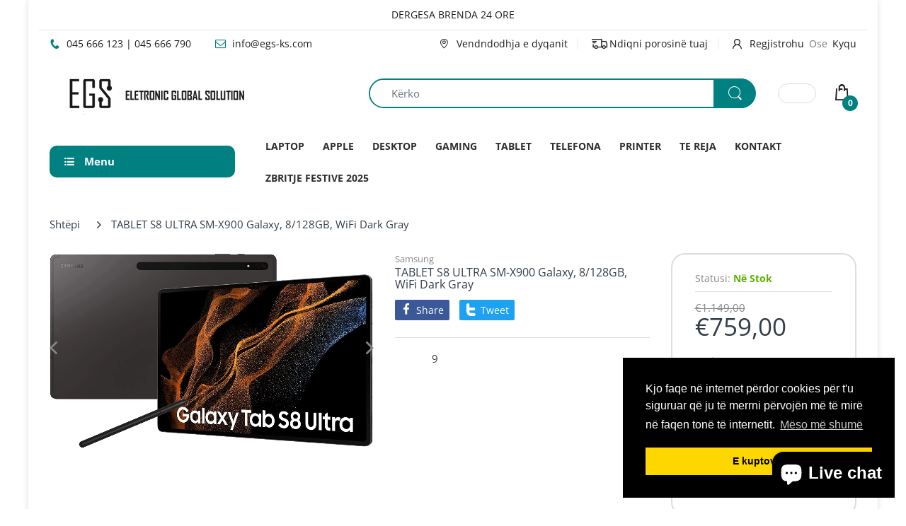

--- FILE ---
content_type: text/html; charset=utf-8
request_url: https://egs-ks.com/products/tablet-s8-sm-x900-galaxy-8-128gb-wifi-dark-gray
body_size: 31106
content:
<!doctype html>
<html lang="en" class="js">
<head>
  <link rel="shortcut icon" href="//egs-ks.com/cdn/shop/files/logo-2_32x32.png?v=1613603980" type="image/png">
  
  <meta charset="UTF-8">
  <meta name="facebook-domain-verification" content="x1z0ffb0e6xq2bg84vpi44o0q9bgk4" />
  <meta http-equiv="Content-Type" content="text/html; charset=utf-8">
  <meta name="viewport" content="width=device-width, initial-scale=1, minimum-scale=1, maximum-scale=1, user-scalable=0" />
  <meta name='HandheldFriendly' content='True'>
  <meta name='MobileOptimized' content='375'>
  <meta http-equiv="cleartype" content="on">
  <meta name="theme-color" content="#008080">
  <link rel="canonical" href="https://egs-ks.com/products/tablet-s8-sm-x900-galaxy-8-128gb-wifi-dark-gray" /><title>TABLET S8 ULTRA SM-X900 Galaxy, 8/128GB, WiFi Dark Gray
&ndash; EGS Sh.P.K</title><meta name="description" content="TABLET S8 SM-X900  Madhësia: 14.6 INCHRezolucioni: 1848 x 2960 pixelsMemorien: 8GBKapacitetin: 128GBProcesori: Octa-core (1x3.00 GHz Cortex-X2 &amp;amp; 3x2.50 GHz Cortex-A710 &amp;amp; 4x1.80 GHz Cortex-A510)Kamera Kryesore: 13MP. 6MPKamera Selfi: 12MPBateria : 11200 mAh 24 Muaj Garancion"><!-- /snippets/social-meta-tags.liquid -->




<meta property="og:site_name" content="EGS Sh.P.K">
<meta property="og:url" content="https://egs-ks.com/products/tablet-s8-sm-x900-galaxy-8-128gb-wifi-dark-gray">
<meta property="og:title" content="TABLET S8 ULTRA SM-X900 Galaxy, 8/128GB,  WiFi Dark Gray">
<meta property="og:type" content="product">
<meta property="og:description" content="TABLET S8 SM-X900  Madhësia: 14.6 INCHRezolucioni: 1848 x 2960 pixelsMemorien: 8GBKapacitetin: 128GBProcesori: Octa-core (1x3.00 GHz Cortex-X2 &amp;amp; 3x2.50 GHz Cortex-A710 &amp;amp; 4x1.80 GHz Cortex-A510)Kamera Kryesore: 13MP. 6MPKamera Selfi: 12MPBateria : 11200 mAh 24 Muaj Garancion">

  <meta property="og:price:amount" content="759,00">
  <meta property="og:price:currency" content="EUR">

<meta property="og:image" content="http://egs-ks.com/cdn/shop/products/samsung-galaxy-tab-s8-ultra-x900-146-256gb-wifi-gray_1200x1200.jpg?v=1665580943">
<meta property="og:image:secure_url" content="https://egs-ks.com/cdn/shop/products/samsung-galaxy-tab-s8-ultra-x900-146-256gb-wifi-gray_1200x1200.jpg?v=1665580943">


<meta name="twitter:card" content="summary_large_image">
<meta name="twitter:title" content="TABLET S8 ULTRA SM-X900 Galaxy, 8/128GB,  WiFi Dark Gray">
<meta name="twitter:description" content="TABLET S8 SM-X900  Madhësia: 14.6 INCHRezolucioni: 1848 x 2960 pixelsMemorien: 8GBKapacitetin: 128GBProcesori: Octa-core (1x3.00 GHz Cortex-X2 &amp;amp; 3x2.50 GHz Cortex-A710 &amp;amp; 4x1.80 GHz Cortex-A510)Kamera Kryesore: 13MP. 6MPKamera Selfi: 12MPBateria : 11200 mAh 24 Muaj Garancion">

  <link rel="preconnect dns-prefetch" href="https://cdn.shopify.com">
  <link rel="preconnect dns-prefetch" href="https://v.shopify.com">
  <link rel="preconnect dns-prefetch" href="https://cdn.shopifycloud.com">

  
  
  <link rel="preload" href="//egs-ks.com/cdn/shop/t/2/assets/header-footer.scss.css?v=163841880304782702951763915716" as="style">
  <link rel="preload" href="//egs-ks.com/cdn/shop/t/2/assets/global.scss.css?v=43274013883898687271763915716" as="style">
  
  <link rel="preload" href="//egs-ks.com/cdn/shop/t/2/assets/styles.scss.css?v=156562864358884952721763915716" as="style">
  
  <link rel="preload" href="//egs-ks.com/cdn/shop/t/2/assets/vendor.css?v=150199058255634135451608145782" as="style">
  <link rel="preload" href="//egs-ks.com/cdn/shop/t/2/assets/arenafont.css?v=50693990631016386861698849299" as="style">  
  
  
  
  

  <!-- header-css-file  ================================================== -->
  
  <link href="//egs-ks.com/cdn/shop/t/2/assets/vendor.css?v=150199058255634135451608145782" rel="stylesheet" type="text/css" media="all">
  <link href="//egs-ks.com/cdn/shop/t/2/assets/header-footer.scss.css?v=163841880304782702951763915716" rel="stylesheet" type="text/css" media="all">
  <link href="//egs-ks.com/cdn/shop/t/2/assets/global.scss.css?v=43274013883898687271763915716" rel="stylesheet" type="text/css" media="all">
  
  
  <link href="//egs-ks.com/cdn/shop/t/2/assets/styles.scss.css?v=156562864358884952721763915716" rel="stylesheet" type="text/css" media="all">
  
  
  
  
  <link href="//egs-ks.com/cdn/shop/t/2/assets/arenafont.css?v=50693990631016386861698849299" rel="stylesheet" type="text/css" media="all">
  
  
  <script crossorigin="anonymous" async src="//egs-ks.com/cdn/shop/t/2/assets/lazysizes.min.js?v=19944551759608041491608145736"></script>

  
  
  
  
    <script>window.performance && window.performance.mark && window.performance.mark('shopify.content_for_header.start');</script><meta id="shopify-digital-wallet" name="shopify-digital-wallet" content="/52437221561/digital_wallets/dialog">
<link rel="alternate" type="application/json+oembed" href="https://egs-ks.com/products/tablet-s8-sm-x900-galaxy-8-128gb-wifi-dark-gray.oembed">
<script async="async" src="/checkouts/internal/preloads.js?locale=en-XK"></script>
<script id="shopify-features" type="application/json">{"accessToken":"53dd33d5f06e3453d0acd162be511a9b","betas":["rich-media-storefront-analytics"],"domain":"egs-ks.com","predictiveSearch":true,"shopId":52437221561,"locale":"en"}</script>
<script>var Shopify = Shopify || {};
Shopify.shop = "egs-sh-p-k.myshopify.com";
Shopify.locale = "en";
Shopify.currency = {"active":"EUR","rate":"1.0"};
Shopify.country = "XK";
Shopify.theme = {"name":"EGS","id":117116600505,"schema_name":"Electro","schema_version":"7.0","theme_store_id":null,"role":"main"};
Shopify.theme.handle = "null";
Shopify.theme.style = {"id":null,"handle":null};
Shopify.cdnHost = "egs-ks.com/cdn";
Shopify.routes = Shopify.routes || {};
Shopify.routes.root = "/";</script>
<script type="module">!function(o){(o.Shopify=o.Shopify||{}).modules=!0}(window);</script>
<script>!function(o){function n(){var o=[];function n(){o.push(Array.prototype.slice.apply(arguments))}return n.q=o,n}var t=o.Shopify=o.Shopify||{};t.loadFeatures=n(),t.autoloadFeatures=n()}(window);</script>
<script id="shop-js-analytics" type="application/json">{"pageType":"product"}</script>
<script defer="defer" async type="module" src="//egs-ks.com/cdn/shopifycloud/shop-js/modules/v2/client.init-shop-cart-sync_DtuiiIyl.en.esm.js"></script>
<script defer="defer" async type="module" src="//egs-ks.com/cdn/shopifycloud/shop-js/modules/v2/chunk.common_CUHEfi5Q.esm.js"></script>
<script type="module">
  await import("//egs-ks.com/cdn/shopifycloud/shop-js/modules/v2/client.init-shop-cart-sync_DtuiiIyl.en.esm.js");
await import("//egs-ks.com/cdn/shopifycloud/shop-js/modules/v2/chunk.common_CUHEfi5Q.esm.js");

  window.Shopify.SignInWithShop?.initShopCartSync?.({"fedCMEnabled":true,"windoidEnabled":true});

</script>
<script id="__st">var __st={"a":52437221561,"offset":3600,"reqid":"d6047dc6-f8b5-410a-9574-84b7b7779eaa-1766613315","pageurl":"egs-ks.com\/products\/tablet-s8-sm-x900-galaxy-8-128gb-wifi-dark-gray","u":"5729b8994074","p":"product","rtyp":"product","rid":7516231073977};</script>
<script>window.ShopifyPaypalV4VisibilityTracking = true;</script>
<script id="captcha-bootstrap">!function(){'use strict';const t='contact',e='account',n='new_comment',o=[[t,t],['blogs',n],['comments',n],[t,'customer']],c=[[e,'customer_login'],[e,'guest_login'],[e,'recover_customer_password'],[e,'create_customer']],r=t=>t.map((([t,e])=>`form[action*='/${t}']:not([data-nocaptcha='true']) input[name='form_type'][value='${e}']`)).join(','),a=t=>()=>t?[...document.querySelectorAll(t)].map((t=>t.form)):[];function s(){const t=[...o],e=r(t);return a(e)}const i='password',u='form_key',d=['recaptcha-v3-token','g-recaptcha-response','h-captcha-response',i],f=()=>{try{return window.sessionStorage}catch{return}},m='__shopify_v',_=t=>t.elements[u];function p(t,e,n=!1){try{const o=window.sessionStorage,c=JSON.parse(o.getItem(e)),{data:r}=function(t){const{data:e,action:n}=t;return t[m]||n?{data:e,action:n}:{data:t,action:n}}(c);for(const[e,n]of Object.entries(r))t.elements[e]&&(t.elements[e].value=n);n&&o.removeItem(e)}catch(o){console.error('form repopulation failed',{error:o})}}const l='form_type',E='cptcha';function T(t){t.dataset[E]=!0}const w=window,h=w.document,L='Shopify',v='ce_forms',y='captcha';let A=!1;((t,e)=>{const n=(g='f06e6c50-85a8-45c8-87d0-21a2b65856fe',I='https://cdn.shopify.com/shopifycloud/storefront-forms-hcaptcha/ce_storefront_forms_captcha_hcaptcha.v1.5.2.iife.js',D={infoText:'Protected by hCaptcha',privacyText:'Privacy',termsText:'Terms'},(t,e,n)=>{const o=w[L][v],c=o.bindForm;if(c)return c(t,g,e,D).then(n);var r;o.q.push([[t,g,e,D],n]),r=I,A||(h.body.append(Object.assign(h.createElement('script'),{id:'captcha-provider',async:!0,src:r})),A=!0)});var g,I,D;w[L]=w[L]||{},w[L][v]=w[L][v]||{},w[L][v].q=[],w[L][y]=w[L][y]||{},w[L][y].protect=function(t,e){n(t,void 0,e),T(t)},Object.freeze(w[L][y]),function(t,e,n,w,h,L){const[v,y,A,g]=function(t,e,n){const i=e?o:[],u=t?c:[],d=[...i,...u],f=r(d),m=r(i),_=r(d.filter((([t,e])=>n.includes(e))));return[a(f),a(m),a(_),s()]}(w,h,L),I=t=>{const e=t.target;return e instanceof HTMLFormElement?e:e&&e.form},D=t=>v().includes(t);t.addEventListener('submit',(t=>{const e=I(t);if(!e)return;const n=D(e)&&!e.dataset.hcaptchaBound&&!e.dataset.recaptchaBound,o=_(e),c=g().includes(e)&&(!o||!o.value);(n||c)&&t.preventDefault(),c&&!n&&(function(t){try{if(!f())return;!function(t){const e=f();if(!e)return;const n=_(t);if(!n)return;const o=n.value;o&&e.removeItem(o)}(t);const e=Array.from(Array(32),(()=>Math.random().toString(36)[2])).join('');!function(t,e){_(t)||t.append(Object.assign(document.createElement('input'),{type:'hidden',name:u})),t.elements[u].value=e}(t,e),function(t,e){const n=f();if(!n)return;const o=[...t.querySelectorAll(`input[type='${i}']`)].map((({name:t})=>t)),c=[...d,...o],r={};for(const[a,s]of new FormData(t).entries())c.includes(a)||(r[a]=s);n.setItem(e,JSON.stringify({[m]:1,action:t.action,data:r}))}(t,e)}catch(e){console.error('failed to persist form',e)}}(e),e.submit())}));const S=(t,e)=>{t&&!t.dataset[E]&&(n(t,e.some((e=>e===t))),T(t))};for(const o of['focusin','change'])t.addEventListener(o,(t=>{const e=I(t);D(e)&&S(e,y())}));const B=e.get('form_key'),M=e.get(l),P=B&&M;t.addEventListener('DOMContentLoaded',(()=>{const t=y();if(P)for(const e of t)e.elements[l].value===M&&p(e,B);[...new Set([...A(),...v().filter((t=>'true'===t.dataset.shopifyCaptcha))])].forEach((e=>S(e,t)))}))}(h,new URLSearchParams(w.location.search),n,t,e,['guest_login'])})(!0,!0)}();</script>
<script integrity="sha256-4kQ18oKyAcykRKYeNunJcIwy7WH5gtpwJnB7kiuLZ1E=" data-source-attribution="shopify.loadfeatures" defer="defer" src="//egs-ks.com/cdn/shopifycloud/storefront/assets/storefront/load_feature-a0a9edcb.js" crossorigin="anonymous"></script>
<script data-source-attribution="shopify.dynamic_checkout.dynamic.init">var Shopify=Shopify||{};Shopify.PaymentButton=Shopify.PaymentButton||{isStorefrontPortableWallets:!0,init:function(){window.Shopify.PaymentButton.init=function(){};var t=document.createElement("script");t.src="https://egs-ks.com/cdn/shopifycloud/portable-wallets/latest/portable-wallets.en.js",t.type="module",document.head.appendChild(t)}};
</script>
<script data-source-attribution="shopify.dynamic_checkout.buyer_consent">
  function portableWalletsHideBuyerConsent(e){var t=document.getElementById("shopify-buyer-consent"),n=document.getElementById("shopify-subscription-policy-button");t&&n&&(t.classList.add("hidden"),t.setAttribute("aria-hidden","true"),n.removeEventListener("click",e))}function portableWalletsShowBuyerConsent(e){var t=document.getElementById("shopify-buyer-consent"),n=document.getElementById("shopify-subscription-policy-button");t&&n&&(t.classList.remove("hidden"),t.removeAttribute("aria-hidden"),n.addEventListener("click",e))}window.Shopify?.PaymentButton&&(window.Shopify.PaymentButton.hideBuyerConsent=portableWalletsHideBuyerConsent,window.Shopify.PaymentButton.showBuyerConsent=portableWalletsShowBuyerConsent);
</script>
<script>
  function portableWalletsCleanup(e){e&&e.src&&console.error("Failed to load portable wallets script "+e.src);var t=document.querySelectorAll("shopify-accelerated-checkout .shopify-payment-button__skeleton, shopify-accelerated-checkout-cart .wallet-cart-button__skeleton"),e=document.getElementById("shopify-buyer-consent");for(let e=0;e<t.length;e++)t[e].remove();e&&e.remove()}function portableWalletsNotLoadedAsModule(e){e instanceof ErrorEvent&&"string"==typeof e.message&&e.message.includes("import.meta")&&"string"==typeof e.filename&&e.filename.includes("portable-wallets")&&(window.removeEventListener("error",portableWalletsNotLoadedAsModule),window.Shopify.PaymentButton.failedToLoad=e,"loading"===document.readyState?document.addEventListener("DOMContentLoaded",window.Shopify.PaymentButton.init):window.Shopify.PaymentButton.init())}window.addEventListener("error",portableWalletsNotLoadedAsModule);
</script>

<script type="module" src="https://egs-ks.com/cdn/shopifycloud/portable-wallets/latest/portable-wallets.en.js" onError="portableWalletsCleanup(this)" crossorigin="anonymous"></script>
<script nomodule>
  document.addEventListener("DOMContentLoaded", portableWalletsCleanup);
</script>

<link id="shopify-accelerated-checkout-styles" rel="stylesheet" media="screen" href="https://egs-ks.com/cdn/shopifycloud/portable-wallets/latest/accelerated-checkout-backwards-compat.css" crossorigin="anonymous">
<style id="shopify-accelerated-checkout-cart">
        #shopify-buyer-consent {
  margin-top: 1em;
  display: inline-block;
  width: 100%;
}

#shopify-buyer-consent.hidden {
  display: none;
}

#shopify-subscription-policy-button {
  background: none;
  border: none;
  padding: 0;
  text-decoration: underline;
  font-size: inherit;
  cursor: pointer;
}

#shopify-subscription-policy-button::before {
  box-shadow: none;
}

      </style>

<script>window.performance && window.performance.mark && window.performance.mark('shopify.content_for_header.end');</script>


<!--begin-boost-pfs-filter-css-->
  <link rel="preload stylesheet" href="//egs-ks.com/cdn/shop/t/2/assets/boost-pfs-instant-search.scss.css?v=91326588508558437491608157959" as="style"><link href="//egs-ks.com/cdn/shop/t/2/assets/boost-pfs-custom.scss.css?v=88849420838515125071608157963" rel="stylesheet" type="text/css" media="all" />

<!--end-boost-pfs-filter-css-->


<!-- XO-InsertCode -->

<meta name="facebook-domain-verification" content="x1z0ffb0e6xq2bg84vpi44o0q9bgk4" />

<!-- End: XO-InsertCode Header-->
<script src="https://cdn.shopify.com/extensions/7bc9bb47-adfa-4267-963e-cadee5096caf/inbox-1252/assets/inbox-chat-loader.js" type="text/javascript" defer="defer"></script>
<script src="https://cdn.shopify.com/extensions/019b0ca3-aa13-7aa2-a0b4-6cb667a1f6f7/essential-countdown-timer-55/assets/countdown_timer_essential_apps.min.js" type="text/javascript" defer="defer"></script>
<link href="https://monorail-edge.shopifysvc.com" rel="dns-prefetch">
<script>(function(){if ("sendBeacon" in navigator && "performance" in window) {try {var session_token_from_headers = performance.getEntriesByType('navigation')[0].serverTiming.find(x => x.name == '_s').description;} catch {var session_token_from_headers = undefined;}var session_cookie_matches = document.cookie.match(/_shopify_s=([^;]*)/);var session_token_from_cookie = session_cookie_matches && session_cookie_matches.length === 2 ? session_cookie_matches[1] : "";var session_token = session_token_from_headers || session_token_from_cookie || "";function handle_abandonment_event(e) {var entries = performance.getEntries().filter(function(entry) {return /monorail-edge.shopifysvc.com/.test(entry.name);});if (!window.abandonment_tracked && entries.length === 0) {window.abandonment_tracked = true;var currentMs = Date.now();var navigation_start = performance.timing.navigationStart;var payload = {shop_id: 52437221561,url: window.location.href,navigation_start,duration: currentMs - navigation_start,session_token,page_type: "product"};window.navigator.sendBeacon("https://monorail-edge.shopifysvc.com/v1/produce", JSON.stringify({schema_id: "online_store_buyer_site_abandonment/1.1",payload: payload,metadata: {event_created_at_ms: currentMs,event_sent_at_ms: currentMs}}));}}window.addEventListener('pagehide', handle_abandonment_event);}}());</script>
<script id="web-pixels-manager-setup">(function e(e,d,r,n,o){if(void 0===o&&(o={}),!Boolean(null===(a=null===(i=window.Shopify)||void 0===i?void 0:i.analytics)||void 0===a?void 0:a.replayQueue)){var i,a;window.Shopify=window.Shopify||{};var t=window.Shopify;t.analytics=t.analytics||{};var s=t.analytics;s.replayQueue=[],s.publish=function(e,d,r){return s.replayQueue.push([e,d,r]),!0};try{self.performance.mark("wpm:start")}catch(e){}var l=function(){var e={modern:/Edge?\/(1{2}[4-9]|1[2-9]\d|[2-9]\d{2}|\d{4,})\.\d+(\.\d+|)|Firefox\/(1{2}[4-9]|1[2-9]\d|[2-9]\d{2}|\d{4,})\.\d+(\.\d+|)|Chrom(ium|e)\/(9{2}|\d{3,})\.\d+(\.\d+|)|(Maci|X1{2}).+ Version\/(15\.\d+|(1[6-9]|[2-9]\d|\d{3,})\.\d+)([,.]\d+|)( \(\w+\)|)( Mobile\/\w+|) Safari\/|Chrome.+OPR\/(9{2}|\d{3,})\.\d+\.\d+|(CPU[ +]OS|iPhone[ +]OS|CPU[ +]iPhone|CPU IPhone OS|CPU iPad OS)[ +]+(15[._]\d+|(1[6-9]|[2-9]\d|\d{3,})[._]\d+)([._]\d+|)|Android:?[ /-](13[3-9]|1[4-9]\d|[2-9]\d{2}|\d{4,})(\.\d+|)(\.\d+|)|Android.+Firefox\/(13[5-9]|1[4-9]\d|[2-9]\d{2}|\d{4,})\.\d+(\.\d+|)|Android.+Chrom(ium|e)\/(13[3-9]|1[4-9]\d|[2-9]\d{2}|\d{4,})\.\d+(\.\d+|)|SamsungBrowser\/([2-9]\d|\d{3,})\.\d+/,legacy:/Edge?\/(1[6-9]|[2-9]\d|\d{3,})\.\d+(\.\d+|)|Firefox\/(5[4-9]|[6-9]\d|\d{3,})\.\d+(\.\d+|)|Chrom(ium|e)\/(5[1-9]|[6-9]\d|\d{3,})\.\d+(\.\d+|)([\d.]+$|.*Safari\/(?![\d.]+ Edge\/[\d.]+$))|(Maci|X1{2}).+ Version\/(10\.\d+|(1[1-9]|[2-9]\d|\d{3,})\.\d+)([,.]\d+|)( \(\w+\)|)( Mobile\/\w+|) Safari\/|Chrome.+OPR\/(3[89]|[4-9]\d|\d{3,})\.\d+\.\d+|(CPU[ +]OS|iPhone[ +]OS|CPU[ +]iPhone|CPU IPhone OS|CPU iPad OS)[ +]+(10[._]\d+|(1[1-9]|[2-9]\d|\d{3,})[._]\d+)([._]\d+|)|Android:?[ /-](13[3-9]|1[4-9]\d|[2-9]\d{2}|\d{4,})(\.\d+|)(\.\d+|)|Mobile Safari.+OPR\/([89]\d|\d{3,})\.\d+\.\d+|Android.+Firefox\/(13[5-9]|1[4-9]\d|[2-9]\d{2}|\d{4,})\.\d+(\.\d+|)|Android.+Chrom(ium|e)\/(13[3-9]|1[4-9]\d|[2-9]\d{2}|\d{4,})\.\d+(\.\d+|)|Android.+(UC? ?Browser|UCWEB|U3)[ /]?(15\.([5-9]|\d{2,})|(1[6-9]|[2-9]\d|\d{3,})\.\d+)\.\d+|SamsungBrowser\/(5\.\d+|([6-9]|\d{2,})\.\d+)|Android.+MQ{2}Browser\/(14(\.(9|\d{2,})|)|(1[5-9]|[2-9]\d|\d{3,})(\.\d+|))(\.\d+|)|K[Aa][Ii]OS\/(3\.\d+|([4-9]|\d{2,})\.\d+)(\.\d+|)/},d=e.modern,r=e.legacy,n=navigator.userAgent;return n.match(d)?"modern":n.match(r)?"legacy":"unknown"}(),u="modern"===l?"modern":"legacy",c=(null!=n?n:{modern:"",legacy:""})[u],f=function(e){return[e.baseUrl,"/wpm","/b",e.hashVersion,"modern"===e.buildTarget?"m":"l",".js"].join("")}({baseUrl:d,hashVersion:r,buildTarget:u}),m=function(e){var d=e.version,r=e.bundleTarget,n=e.surface,o=e.pageUrl,i=e.monorailEndpoint;return{emit:function(e){var a=e.status,t=e.errorMsg,s=(new Date).getTime(),l=JSON.stringify({metadata:{event_sent_at_ms:s},events:[{schema_id:"web_pixels_manager_load/3.1",payload:{version:d,bundle_target:r,page_url:o,status:a,surface:n,error_msg:t},metadata:{event_created_at_ms:s}}]});if(!i)return console&&console.warn&&console.warn("[Web Pixels Manager] No Monorail endpoint provided, skipping logging."),!1;try{return self.navigator.sendBeacon.bind(self.navigator)(i,l)}catch(e){}var u=new XMLHttpRequest;try{return u.open("POST",i,!0),u.setRequestHeader("Content-Type","text/plain"),u.send(l),!0}catch(e){return console&&console.warn&&console.warn("[Web Pixels Manager] Got an unhandled error while logging to Monorail."),!1}}}}({version:r,bundleTarget:l,surface:e.surface,pageUrl:self.location.href,monorailEndpoint:e.monorailEndpoint});try{o.browserTarget=l,function(e){var d=e.src,r=e.async,n=void 0===r||r,o=e.onload,i=e.onerror,a=e.sri,t=e.scriptDataAttributes,s=void 0===t?{}:t,l=document.createElement("script"),u=document.querySelector("head"),c=document.querySelector("body");if(l.async=n,l.src=d,a&&(l.integrity=a,l.crossOrigin="anonymous"),s)for(var f in s)if(Object.prototype.hasOwnProperty.call(s,f))try{l.dataset[f]=s[f]}catch(e){}if(o&&l.addEventListener("load",o),i&&l.addEventListener("error",i),u)u.appendChild(l);else{if(!c)throw new Error("Did not find a head or body element to append the script");c.appendChild(l)}}({src:f,async:!0,onload:function(){if(!function(){var e,d;return Boolean(null===(d=null===(e=window.Shopify)||void 0===e?void 0:e.analytics)||void 0===d?void 0:d.initialized)}()){var d=window.webPixelsManager.init(e)||void 0;if(d){var r=window.Shopify.analytics;r.replayQueue.forEach((function(e){var r=e[0],n=e[1],o=e[2];d.publishCustomEvent(r,n,o)})),r.replayQueue=[],r.publish=d.publishCustomEvent,r.visitor=d.visitor,r.initialized=!0}}},onerror:function(){return m.emit({status:"failed",errorMsg:"".concat(f," has failed to load")})},sri:function(e){var d=/^sha384-[A-Za-z0-9+/=]+$/;return"string"==typeof e&&d.test(e)}(c)?c:"",scriptDataAttributes:o}),m.emit({status:"loading"})}catch(e){m.emit({status:"failed",errorMsg:(null==e?void 0:e.message)||"Unknown error"})}}})({shopId: 52437221561,storefrontBaseUrl: "https://egs-ks.com",extensionsBaseUrl: "https://extensions.shopifycdn.com/cdn/shopifycloud/web-pixels-manager",monorailEndpoint: "https://monorail-edge.shopifysvc.com/unstable/produce_batch",surface: "storefront-renderer",enabledBetaFlags: ["2dca8a86","a0d5f9d2"],webPixelsConfigList: [{"id":"263848255","configuration":"{\"pixel_id\":\"1746320648842274\",\"pixel_type\":\"facebook_pixel\"}","eventPayloadVersion":"v1","runtimeContext":"OPEN","scriptVersion":"ca16bc87fe92b6042fbaa3acc2fbdaa6","type":"APP","apiClientId":2329312,"privacyPurposes":["ANALYTICS","MARKETING","SALE_OF_DATA"],"dataSharingAdjustments":{"protectedCustomerApprovalScopes":["read_customer_address","read_customer_email","read_customer_name","read_customer_personal_data","read_customer_phone"]}},{"id":"145129791","eventPayloadVersion":"v1","runtimeContext":"LAX","scriptVersion":"1","type":"CUSTOM","privacyPurposes":["ANALYTICS"],"name":"Google Analytics tag (migrated)"},{"id":"shopify-app-pixel","configuration":"{}","eventPayloadVersion":"v1","runtimeContext":"STRICT","scriptVersion":"0450","apiClientId":"shopify-pixel","type":"APP","privacyPurposes":["ANALYTICS","MARKETING"]},{"id":"shopify-custom-pixel","eventPayloadVersion":"v1","runtimeContext":"LAX","scriptVersion":"0450","apiClientId":"shopify-pixel","type":"CUSTOM","privacyPurposes":["ANALYTICS","MARKETING"]}],isMerchantRequest: false,initData: {"shop":{"name":"EGS Sh.P.K","paymentSettings":{"currencyCode":"EUR"},"myshopifyDomain":"egs-sh-p-k.myshopify.com","countryCode":"XK","storefrontUrl":"https:\/\/egs-ks.com"},"customer":null,"cart":null,"checkout":null,"productVariants":[{"price":{"amount":759.0,"currencyCode":"EUR"},"product":{"title":"TABLET S8 ULTRA SM-X900 Galaxy, 8\/128GB,  WiFi Dark Gray","vendor":"Samsung","id":"7516231073977","untranslatedTitle":"TABLET S8 ULTRA SM-X900 Galaxy, 8\/128GB,  WiFi Dark Gray","url":"\/products\/tablet-s8-sm-x900-galaxy-8-128gb-wifi-dark-gray","type":"tablet"},"id":"42919444119737","image":{"src":"\/\/egs-ks.com\/cdn\/shop\/products\/samsung-galaxy-tab-s8-ultra-x900-146-256gb-wifi-gray.jpg?v=1665580943"},"sku":"","title":"Default Title","untranslatedTitle":"Default Title"}],"purchasingCompany":null},},"https://egs-ks.com/cdn","da62cc92w68dfea28pcf9825a4m392e00d0",{"modern":"","legacy":""},{"shopId":"52437221561","storefrontBaseUrl":"https:\/\/egs-ks.com","extensionBaseUrl":"https:\/\/extensions.shopifycdn.com\/cdn\/shopifycloud\/web-pixels-manager","surface":"storefront-renderer","enabledBetaFlags":"[\"2dca8a86\", \"a0d5f9d2\"]","isMerchantRequest":"false","hashVersion":"da62cc92w68dfea28pcf9825a4m392e00d0","publish":"custom","events":"[[\"page_viewed\",{}],[\"product_viewed\",{\"productVariant\":{\"price\":{\"amount\":759.0,\"currencyCode\":\"EUR\"},\"product\":{\"title\":\"TABLET S8 ULTRA SM-X900 Galaxy, 8\/128GB,  WiFi Dark Gray\",\"vendor\":\"Samsung\",\"id\":\"7516231073977\",\"untranslatedTitle\":\"TABLET S8 ULTRA SM-X900 Galaxy, 8\/128GB,  WiFi Dark Gray\",\"url\":\"\/products\/tablet-s8-sm-x900-galaxy-8-128gb-wifi-dark-gray\",\"type\":\"tablet\"},\"id\":\"42919444119737\",\"image\":{\"src\":\"\/\/egs-ks.com\/cdn\/shop\/products\/samsung-galaxy-tab-s8-ultra-x900-146-256gb-wifi-gray.jpg?v=1665580943\"},\"sku\":\"\",\"title\":\"Default Title\",\"untranslatedTitle\":\"Default Title\"}}]]"});</script><script>
  window.ShopifyAnalytics = window.ShopifyAnalytics || {};
  window.ShopifyAnalytics.meta = window.ShopifyAnalytics.meta || {};
  window.ShopifyAnalytics.meta.currency = 'EUR';
  var meta = {"product":{"id":7516231073977,"gid":"gid:\/\/shopify\/Product\/7516231073977","vendor":"Samsung","type":"tablet","handle":"tablet-s8-sm-x900-galaxy-8-128gb-wifi-dark-gray","variants":[{"id":42919444119737,"price":75900,"name":"TABLET S8 ULTRA SM-X900 Galaxy, 8\/128GB,  WiFi Dark Gray","public_title":null,"sku":""}],"remote":false},"page":{"pageType":"product","resourceType":"product","resourceId":7516231073977,"requestId":"d6047dc6-f8b5-410a-9574-84b7b7779eaa-1766613315"}};
  for (var attr in meta) {
    window.ShopifyAnalytics.meta[attr] = meta[attr];
  }
</script>
<script class="analytics">
  (function () {
    var customDocumentWrite = function(content) {
      var jquery = null;

      if (window.jQuery) {
        jquery = window.jQuery;
      } else if (window.Checkout && window.Checkout.$) {
        jquery = window.Checkout.$;
      }

      if (jquery) {
        jquery('body').append(content);
      }
    };

    var hasLoggedConversion = function(token) {
      if (token) {
        return document.cookie.indexOf('loggedConversion=' + token) !== -1;
      }
      return false;
    }

    var setCookieIfConversion = function(token) {
      if (token) {
        var twoMonthsFromNow = new Date(Date.now());
        twoMonthsFromNow.setMonth(twoMonthsFromNow.getMonth() + 2);

        document.cookie = 'loggedConversion=' + token + '; expires=' + twoMonthsFromNow;
      }
    }

    var trekkie = window.ShopifyAnalytics.lib = window.trekkie = window.trekkie || [];
    if (trekkie.integrations) {
      return;
    }
    trekkie.methods = [
      'identify',
      'page',
      'ready',
      'track',
      'trackForm',
      'trackLink'
    ];
    trekkie.factory = function(method) {
      return function() {
        var args = Array.prototype.slice.call(arguments);
        args.unshift(method);
        trekkie.push(args);
        return trekkie;
      };
    };
    for (var i = 0; i < trekkie.methods.length; i++) {
      var key = trekkie.methods[i];
      trekkie[key] = trekkie.factory(key);
    }
    trekkie.load = function(config) {
      trekkie.config = config || {};
      trekkie.config.initialDocumentCookie = document.cookie;
      var first = document.getElementsByTagName('script')[0];
      var script = document.createElement('script');
      script.type = 'text/javascript';
      script.onerror = function(e) {
        var scriptFallback = document.createElement('script');
        scriptFallback.type = 'text/javascript';
        scriptFallback.onerror = function(error) {
                var Monorail = {
      produce: function produce(monorailDomain, schemaId, payload) {
        var currentMs = new Date().getTime();
        var event = {
          schema_id: schemaId,
          payload: payload,
          metadata: {
            event_created_at_ms: currentMs,
            event_sent_at_ms: currentMs
          }
        };
        return Monorail.sendRequest("https://" + monorailDomain + "/v1/produce", JSON.stringify(event));
      },
      sendRequest: function sendRequest(endpointUrl, payload) {
        // Try the sendBeacon API
        if (window && window.navigator && typeof window.navigator.sendBeacon === 'function' && typeof window.Blob === 'function' && !Monorail.isIos12()) {
          var blobData = new window.Blob([payload], {
            type: 'text/plain'
          });

          if (window.navigator.sendBeacon(endpointUrl, blobData)) {
            return true;
          } // sendBeacon was not successful

        } // XHR beacon

        var xhr = new XMLHttpRequest();

        try {
          xhr.open('POST', endpointUrl);
          xhr.setRequestHeader('Content-Type', 'text/plain');
          xhr.send(payload);
        } catch (e) {
          console.log(e);
        }

        return false;
      },
      isIos12: function isIos12() {
        return window.navigator.userAgent.lastIndexOf('iPhone; CPU iPhone OS 12_') !== -1 || window.navigator.userAgent.lastIndexOf('iPad; CPU OS 12_') !== -1;
      }
    };
    Monorail.produce('monorail-edge.shopifysvc.com',
      'trekkie_storefront_load_errors/1.1',
      {shop_id: 52437221561,
      theme_id: 117116600505,
      app_name: "storefront",
      context_url: window.location.href,
      source_url: "//egs-ks.com/cdn/s/trekkie.storefront.8f32c7f0b513e73f3235c26245676203e1209161.min.js"});

        };
        scriptFallback.async = true;
        scriptFallback.src = '//egs-ks.com/cdn/s/trekkie.storefront.8f32c7f0b513e73f3235c26245676203e1209161.min.js';
        first.parentNode.insertBefore(scriptFallback, first);
      };
      script.async = true;
      script.src = '//egs-ks.com/cdn/s/trekkie.storefront.8f32c7f0b513e73f3235c26245676203e1209161.min.js';
      first.parentNode.insertBefore(script, first);
    };
    trekkie.load(
      {"Trekkie":{"appName":"storefront","development":false,"defaultAttributes":{"shopId":52437221561,"isMerchantRequest":null,"themeId":117116600505,"themeCityHash":"7791404830069508933","contentLanguage":"en","currency":"EUR","eventMetadataId":"7d127398-79bc-4410-8bb6-738d890c2474"},"isServerSideCookieWritingEnabled":true,"monorailRegion":"shop_domain","enabledBetaFlags":["65f19447"]},"Session Attribution":{},"S2S":{"facebookCapiEnabled":true,"source":"trekkie-storefront-renderer","apiClientId":580111}}
    );

    var loaded = false;
    trekkie.ready(function() {
      if (loaded) return;
      loaded = true;

      window.ShopifyAnalytics.lib = window.trekkie;

      var originalDocumentWrite = document.write;
      document.write = customDocumentWrite;
      try { window.ShopifyAnalytics.merchantGoogleAnalytics.call(this); } catch(error) {};
      document.write = originalDocumentWrite;

      window.ShopifyAnalytics.lib.page(null,{"pageType":"product","resourceType":"product","resourceId":7516231073977,"requestId":"d6047dc6-f8b5-410a-9574-84b7b7779eaa-1766613315","shopifyEmitted":true});

      var match = window.location.pathname.match(/checkouts\/(.+)\/(thank_you|post_purchase)/)
      var token = match? match[1]: undefined;
      if (!hasLoggedConversion(token)) {
        setCookieIfConversion(token);
        window.ShopifyAnalytics.lib.track("Viewed Product",{"currency":"EUR","variantId":42919444119737,"productId":7516231073977,"productGid":"gid:\/\/shopify\/Product\/7516231073977","name":"TABLET S8 ULTRA SM-X900 Galaxy, 8\/128GB,  WiFi Dark Gray","price":"759.00","sku":"","brand":"Samsung","variant":null,"category":"tablet","nonInteraction":true,"remote":false},undefined,undefined,{"shopifyEmitted":true});
      window.ShopifyAnalytics.lib.track("monorail:\/\/trekkie_storefront_viewed_product\/1.1",{"currency":"EUR","variantId":42919444119737,"productId":7516231073977,"productGid":"gid:\/\/shopify\/Product\/7516231073977","name":"TABLET S8 ULTRA SM-X900 Galaxy, 8\/128GB,  WiFi Dark Gray","price":"759.00","sku":"","brand":"Samsung","variant":null,"category":"tablet","nonInteraction":true,"remote":false,"referer":"https:\/\/egs-ks.com\/products\/tablet-s8-sm-x900-galaxy-8-128gb-wifi-dark-gray"});
      }
    });


        var eventsListenerScript = document.createElement('script');
        eventsListenerScript.async = true;
        eventsListenerScript.src = "//egs-ks.com/cdn/shopifycloud/storefront/assets/shop_events_listener-3da45d37.js";
        document.getElementsByTagName('head')[0].appendChild(eventsListenerScript);

})();</script>
  <script>
  if (!window.ga || (window.ga && typeof window.ga !== 'function')) {
    window.ga = function ga() {
      (window.ga.q = window.ga.q || []).push(arguments);
      if (window.Shopify && window.Shopify.analytics && typeof window.Shopify.analytics.publish === 'function') {
        window.Shopify.analytics.publish("ga_stub_called", {}, {sendTo: "google_osp_migration"});
      }
      console.error("Shopify's Google Analytics stub called with:", Array.from(arguments), "\nSee https://help.shopify.com/manual/promoting-marketing/pixels/pixel-migration#google for more information.");
    };
    if (window.Shopify && window.Shopify.analytics && typeof window.Shopify.analytics.publish === 'function') {
      window.Shopify.analytics.publish("ga_stub_initialized", {}, {sendTo: "google_osp_migration"});
    }
  }
</script>
<script
  defer
  src="https://egs-ks.com/cdn/shopifycloud/perf-kit/shopify-perf-kit-2.1.2.min.js"
  data-application="storefront-renderer"
  data-shop-id="52437221561"
  data-render-region="gcp-us-central1"
  data-page-type="product"
  data-theme-instance-id="117116600505"
  data-theme-name="Electro"
  data-theme-version="7.0"
  data-monorail-region="shop_domain"
  data-resource-timing-sampling-rate="10"
  data-shs="true"
  data-shs-beacon="true"
  data-shs-export-with-fetch="true"
  data-shs-logs-sample-rate="1"
  data-shs-beacon-endpoint="https://egs-ks.com/api/collect"
></script>
</head>

<body data-rtl="false" class="templateProduct mobile-bar-inside as-default-theme category-mode-false cata-grid-4 lazy-loading-img">
<!-- XO-InsertCode -->



<!-- End: XO-InsertCode Body-->

  <script crossorigin="anonymous" src="//egs-ks.com/cdn/shop/t/2/assets/jquery-3.5.min.js?v=15273758115964379371608145733"></script>
  
  

  
  
  <script crossorigin="anonymous" src="//egs-ks.com/cdn/shop/t/2/assets/bootstrap.4x.min.js?v=55775759557517144211608145724" defer></script>
  <script crossorigin="anonymous" src="//egs-ks.com/cdn/shopifycloud/storefront/assets/themes_support/api.jquery-7ab1a3a4.js" defer></script>
  
  
<div class="boxed-wrapper mode-color fix-boxed" data-cart-style="sidebar" data-redirect="true" data-ajax-cart="false">
    
    <div class="new-loading"></div>
    
    <script type="text/javascript">
      var _bc_config = {
        "money_format" : '€{{amount_with_comma_separator}}'
      }; 
    </script>
    
    
    
    <div id="page-body" class="electro-v-61 breadcrumb-color boxed">

      
      
      <div class="header-department">
        <div id="shopify-section-announcement-bar" class="shopify-section">

<div class="top-bar-textbox layout-boxed d-none d-lg-block">
  <div class="textbox-container">
    <div class="container">

      <ul class="top-bar-list">
        

            <li><p>DERGESA BRENDA 24 ORE</p></li>
          
        
        

        
         
      </ul>

    </div>
  </div>
</div>

</div>
        <div id="shopify-section-header" class="shopify-section"><header data-section-type="header" data-section-id="header" class="header-content" data-headerstyle="8" data-stick="false" data-stickymobile="true">

  <div class="header-container layout-full style-8" data-style="8">
    
    
      <ul class="main-nav fix-vertical-left-column hide"> 
        
          




 
 
 





























  

	

    
      
    
      
    
      
    
      
    
      
    
      
    
      
    
      
    
      
    
      
    
      
    
      
    
      
    
      
    
      
    
      
    
      
    
      
    
      
    
      
    
      
    
      
    
      
    
      
    
      
    
      
    
      
    
      
    
      
    
      
    
      
    
      
    
      
    
      
    
      
    
      
    
      
    
      
    
      
    
      
    
      
    
      
    
      
    
      
    
      
    
      
    
      
    
      
    
      
        

        

      
    
      
    
      
    
      
    
      
        

        

      
    
      
    
      
    
      
    
      
    
      
        

        

      
    
      
    
      
    
      
    
      
        

        

      
    
      
    
      
    
      
    
      
    
      
    
      
    
      
        

        

      
    
      
    
      
    
      
    

	
      <li class="">
        <a href="/">
          
          <span>BALLINA</span>
          

        </a>
      </li>
	

  



        
          




 
 
 





























  
	

    
      
    
      
    
      
    
      
    
      
    
      
    
      
    
      
    
      
    
      
    
      
    
      
    
      
    
      
    
      
    
      
    
      
    
      
    
      
    
      
    
      
    
      
    
      
    
      
    
      
    
      
    
      
    
      
    
      
    
      
    
      
    
      
    
      
    
      
    
      
    
      
    
      
    
      
    
      
    
      
    
      
    
      
    
      
    
      
    
      
    
      
    
      
    
      
    
      
        

        	

      
    
      
    
      
    
      
    
      
        

        	

      
    
      
    
      
    
      
    
      
    
      
        

        	

      
    
      
    
      
    
      
    
      
        

        	

      
    
      
    
      
    
      
    
      
    
      
    
      
    
      
        

        	

      
    
      
    
      
    
      
    

	
      <li class="dropdown">
  <div class="dropdown-inner">
    <a href="/collections/laptop" class="dropdown-link">
      
      <span>LAPTOP</span>
      

    </a>
    <span class="expand"></span>
  </div>

  <ul class="dropdown-menu">
    
      



  <li><a tabindex="-1" href="/collections/laptop"><span>Laptop</span></a></li>



    
      



  <li><a tabindex="-1" href="/collections/laptop-gaming"><span>Laptop Gaming</span></a></li>



    
  </ul>
</li>
	  

  



        
          




 
 
 





























  
	

    
      
    
      
    
      
    
      
    
      
    
      
    
      
    
      
    
      
    
      
    
      
    
      
    
      
    
      
    
      
    
      
    
      
    
      
    
      
    
      
    
      
    
      
    
      
    
      
    
      
    
      
    
      
    
      
    
      
    
      
    
      
    
      
    
      
    
      
    
      
    
      
    
      
    
      
    
      
    
      
    
      
    
      
    
      
    
      
    
      
    
      
    
      
    
      
    
      
        

        	

      
    
      
    
      
    
      
    
      
        

        	

      
    
      
    
      
    
      
    
      
    
      
        

        	

      
    
      
    
      
    
      
    
      
        

        	

      
    
      
    
      
    
      
    
      
    
      
    
      
    
      
        

        	

      
    
      
    
      
    
      
    

	
      <li class="dropdown">
  <div class="dropdown-inner">
    <a href="/collections/desktop" class="dropdown-link">
      
      <span>DESKTOP</span>
      

    </a>
    <span class="expand"></span>
  </div>

  <ul class="dropdown-menu">
    
      



  <li><a tabindex="-1" href="/collections/gaming-pc"><span>Gaming PC</span></a></li>



    
      



  <li><a tabindex="-1" href="/collections/all-in-one"><span>All in One</span></a></li>



    
  </ul>
</li>
	  

  



        
          




 
 
 





























  
	

    
      
    
      
    
      
    
      
    
      
    
      
    
      
    
      
    
      
    
      
    
      
    
      
    
      
    
      
    
      
    
      
    
      
    
      
    
      
    
      
    
      
    
      
    
      
    
      
    
      
    
      
    
      
    
      
    
      
    
      
    
      
    
      
    
      
    
      
    
      
    
      
    
      
    
      
    
      
    
      
    
      
    
      
    
      
    
      
    
      
    
      
    
      
    
      
    
      
        

        	

      
    
      
    
      
    
      
    
      
        

        	

      
    
      
    
      
    
      
    
      
    
      
        

        	

      
    
      
    
      
    
      
    
      
        

        	

      
    
      
    
      
    
      
    
      
    
      
    
      
    
      
        

        	

      
    
      
    
      
    
      
    

	
      <li class="dropdown">
  <div class="dropdown-inner">
    <a href="/collections/paisje-percjellese" class="dropdown-link">
      
      <span>PAISJE PERCJELLESE</span>
      

    </a>
    <span class="expand"></span>
  </div>

  <ul class="dropdown-menu">
    
      



  <li><a tabindex="-1" href="/collections/tastier"><span>Tastiere</span></a></li>



    
      



  <li><a tabindex="-1" href="/collections/usb"><span>Usb</span></a></li>



    
      



  <li><a tabindex="-1" href="/collections/ndegjuese"><span>Ndegjuese</span></a></li>



    
      



  <li><a tabindex="-1" href="/collections/mouse-1"><span>Mouse </span></a></li>



    
      



  <li><a tabindex="-1" href="/collections/hdd-external"><span>Hdd External</span></a></li>



    
      



  <li><a tabindex="-1" href="/collections/ssd-external"><span>SSD External</span></a></li>



    
      



  <li><a tabindex="-1" href="/collections/cooler-dhe-stand"><span>Ftohese</span></a></li>



    
      



  <li><a tabindex="-1" href="/collections/canta-shpine-dhe-dore"><span>Çanta </span></a></li>



    
      



  <li><a tabindex="-1" href="/collections/mikrofon"><span>Mikrofon</span></a></li>



    
      



  <li><a tabindex="-1" href="/collections/kamere"><span>Kamere</span></a></li>



    
      



  <li><a tabindex="-1" href="/collections/konvertues"><span>Konvertues</span></a></li>



    
      



  <li><a tabindex="-1" href="/collections/lexues"><span>Lexues</span></a></li>



    
      



  <li><a tabindex="-1" href="/collections/laps"><span>Laps</span></a></li>



    
      



  <li><a tabindex="-1" href="/collections/laptop-adapter-ac"><span>Adapter</span></a></li>



    
      



  <li><a tabindex="-1" href="/collections/karrige"><span>Karrige</span></a></li>



    
      



  <li><a tabindex="-1" href="/collections/cooler-dhe-stand"><span>Mbajtese</span></a></li>



    
      



  <li><a tabindex="-1" href="/collections/pastrues"><span>Pastrues</span></a></li>



    
  </ul>
</li>
	  

  



        
          




 
 
 





























  
	

    
      
    
      
    
      
    
      
    
      
    
      
    
      
    
      
    
      
    
      
    
      
    
      
    
      
    
      
    
      
    
      
    
      
    
      
    
      
    
      
    
      
    
      
    
      
    
      
    
      
    
      
    
      
    
      
    
      
    
      
    
      
    
      
    
      
    
      
    
      
    
      
    
      
    
      
    
      
    
      
    
      
    
      
    
      
    
      
    
      
    
      
    
      
    
      
    
      
        

        	

      
    
      
    
      
    
      
    
      
        

        	

      
    
      
    
      
    
      
    
      
    
      
        

        	

      
    
      
    
      
    
      
    
      
        

        	

      
    
      
    
      
    
      
    
      
    
      
    
      
    
      
        

        	

      
    
      
    
      
    
      
    

	
      <li class="dropdown">
  <div class="dropdown-inner">
    <a href="/collections/pjese-desktop-laptop" class="dropdown-link">
      
      <span>PJESE DESKTOP/LAPTOP </span>
      

    </a>
    <span class="expand"></span>
  </div>

  <ul class="dropdown-menu">
    
      



  <li><a tabindex="-1" href="/collections/pjese-per-laptop"><span>Pjesë për laptop</span></a></li>



    
      



  <li><a tabindex="-1" href="/collections/pjese-per-desktop"><span>Pjesë për desktop</span></a></li>



    
      



  <li><a tabindex="-1" href="/collections/vga"><span>Kartele Grafike</span></a></li>



    
      



  <li><a tabindex="-1" href="/collections/ssd"><span>SSD</span></a></li>



    
  </ul>
</li>
	  

  



        
          




 
 
 





























  

	

    
      
    
      
    
      
    
      
    
      
    
      
    
      
    
      
    
      
    
      
    
      
    
      
    
      
    
      
    
      
    
      
    
      
    
      
    
      
    
      
    
      
    
      
    
      
    
      
    
      
    
      
    
      
    
      
    
      
    
      
    
      
    
      
    
      
    
      
    
      
    
      
    
      
    
      
    
      
    
      
    
      
    
      
    
      
    
      
    
      
    
      
    
      
    
      
    
      
        

        

      
    
      
    
      
    
      
    
      
        

        

      
    
      
    
      
    
      
    
      
    
      
        

        

      
    
      
    
      
    
      
    
      
        

        

      
    
      
    
      
    
      
    
      
    
      
    
      
    
      
        

        

      
    
      
    
      
    
      
    

	
      <li class="">
        <a href="/collections/telefona">
          
          <span>TELEFON</span>
          

        </a>
      </li>
	

  



        
          




 
 
 





























  

	

    
      
    
      
    
      
    
      
    
      
    
      
    
      
    
      
    
      
    
      
    
      
    
      
    
      
    
      
    
      
    
      
    
      
    
      
    
      
    
      
    
      
    
      
    
      
    
      
    
      
    
      
    
      
    
      
    
      
    
      
    
      
    
      
    
      
    
      
    
      
    
      
    
      
    
      
    
      
    
      
    
      
    
      
    
      
    
      
    
      
    
      
    
      
    
      
    
      
        

        

      
    
      
    
      
    
      
    
      
        

        

      
    
      
    
      
    
      
    
      
    
      
        

        

      
    
      
    
      
    
      
    
      
        

        

      
    
      
    
      
    
      
    
      
    
      
    
      
    
      
        

        

      
    
      
    
      
    
      
    

	
      <li class="">
        <a href="/collections/tablete">
          
          <span>TABLETA</span>
          

        </a>
      </li>
	

  



        
          




 
 
 





























  
	

    
      
    
      
    
      
    
      
    
      
    
      
    
      
    
      
    
      
    
      
    
      
    
      
    
      
    
      
    
      
    
      
    
      
    
      
    
      
    
      
    
      
    
      
    
      
    
      
    
      
    
      
    
      
    
      
    
      
    
      
    
      
    
      
    
      
    
      
    
      
    
      
    
      
    
      
    
      
    
      
    
      
    
      
    
      
    
      
    
      
    
      
    
      
    
      
    
      
        

        	

      
    
      
    
      
    
      
    
      
        

        	

      
    
      
    
      
    
      
    
      
    
      
        

        	

      
    
      
    
      
    
      
    
      
        

        	

      
    
      
    
      
    
      
    
      
    
      
    
      
    
      
        

        	

      
    
      
    
      
    
      
    

	
      <li class="dropdown">
  <div class="dropdown-inner">
    <a href="/collections/monitor-dhe-projektor" class="dropdown-link">
      
      <span>MONITOR/PROJEKTOR </span>
      

    </a>
    <span class="expand"></span>
  </div>

  <ul class="dropdown-menu">
    
      



  <li><a tabindex="-1" href="/collections/monitor"><span>Monitor</span></a></li>



    
      



  <li><a tabindex="-1" href="/collections/projektor"><span>Projektor</span></a></li>



    
      



  <li><a tabindex="-1" href="/collections/paisje-shtese"><span>Paisje Shtese</span></a></li>



    
  </ul>
</li>
	  

  



        
          




 
 
 





























  
	

    
      
    
      
    
      
    
      
    
      
    
      
    
      
    
      
    
      
    
      
    
      
    
      
    
      
    
      
    
      
    
      
    
      
    
      
    
      
    
      
    
      
    
      
    
      
    
      
    
      
    
      
    
      
    
      
    
      
    
      
    
      
    
      
    
      
    
      
    
      
    
      
    
      
    
      
    
      
    
      
    
      
    
      
    
      
    
      
    
      
    
      
    
      
    
      
    
      
        

        	

      
    
      
    
      
    
      
    
      
        

        	

      
    
      
    
      
    
      
    
      
    
      
        

        	

      
    
      
    
      
    
      
    
      
        

        	

      
    
      
    
      
    
      
    
      
    
      
    
      
    
      
        

        	

      
    
      
    
      
    
      
    

	
      <li class="dropdown">
  <div class="dropdown-inner">
    <a href="/collections/tv-multimedia" class="dropdown-link">
      
      <span>TV / MULTIMEDIA        </span>
      

    </a>
    <span class="expand"></span>
  </div>

  <ul class="dropdown-menu">
    
      



  <li><a tabindex="-1" href="/collections/tv-dhe-aksesore"><span>Televizor</span></a></li>



    
      



  <li><a tabindex="-1" href="/collections/paisje-percjellese-1"><span>Paisje Percjellese</span></a></li>



    
      



  <li><a tabindex="-1" href="/collections/zerues"><span>Zerues</span></a></li>



    
  </ul>
</li>
	  

  



        
          




 
 
 





























  
	

    
      
    
      
    
      
    
      
    
      
    
      
    
      
    
      
    
      
    
      
    
      
    
      
    
      
    
      
    
      
    
      
    
      
    
      
    
      
    
      
    
      
    
      
    
      
    
      
    
      
    
      
    
      
    
      
    
      
    
      
    
      
    
      
    
      
    
      
    
      
    
      
    
      
    
      
    
      
    
      
    
      
    
      
    
      
    
      
    
      
    
      
    
      
    
      
    
      
        

        	

      
    
      
    
      
    
      
    
      
        

        	

      
    
      
    
      
    
      
    
      
    
      
        

        	

      
    
      
    
      
    
      
    
      
        

        	

      
    
      
    
      
    
      
    
      
    
      
    
      
    
      
        

        	

      
    
      
    
      
    
      
    

	
      <li class="dropdown">
  <div class="dropdown-inner">
    <a href="/collections/printer-2" class="dropdown-link">
      
      <span>PRINTER</span>
      

    </a>
    <span class="expand"></span>
  </div>

  <ul class="dropdown-menu">
    
      



  <li><a tabindex="-1" href="/collections/printer-2"><span>Printer</span></a></li>



    
      



  <li><a tabindex="-1" href="/collections/skener"><span>Skener</span></a></li>



    
      



  <li><a tabindex="-1" href="/collections/tonera"><span>Tonera</span></a></li>



    
  </ul>
</li>
	  

  



        
          




 
 
 





























  
	

    
      
    
      
    
      
    
      
    
      
    
      
    
      
    
      
    
      
    
      
    
      
    
      
    
      
    
      
    
      
    
      
    
      
    
      
    
      
    
      
    
      
    
      
    
      
    
      
    
      
    
      
    
      
    
      
    
      
    
      
    
      
    
      
    
      
    
      
    
      
    
      
    
      
    
      
    
      
    
      
    
      
    
      
    
      
    
      
    
      
    
      
    
      
    
      
    
      
        

        	

      
    
      
    
      
    
      
    
      
        

        	

      
    
      
    
      
    
      
    
      
    
      
        

        	

      
    
      
    
      
    
      
    
      
        

        	

      
    
      
    
      
    
      
    
      
    
      
    
      
    
      
        

        	

      
    
      
    
      
    
      
    

	
      <li class="dropdown">
  <div class="dropdown-inner">
    <a href="/collections/paisje-rrjetes" class="dropdown-link">
      
      <span>PAISJE RRJETES  </span>
      

    </a>
    <span class="expand"></span>
  </div>

  <ul class="dropdown-menu">
    
      



  <li><a tabindex="-1" href="/collections/wifi"><span>WIFI</span></a></li>



    
      



  <li><a tabindex="-1" href="/collections/switch"><span>Switch</span></a></li>



    
      



  <li><a tabindex="-1" href="/collections/router"><span>Router</span></a></li>



    
      



  <li><a tabindex="-1" href="/collections/cable"><span>Cable</span></a></li>



    
  </ul>
</li>
	  

  



        
          




 
 
 





























  

	

    
      
    
      
    
      
    
      
    
      
    
      
    
      
    
      
    
      
    
      
    
      
    
      
    
      
    
      
    
      
    
      
    
      
    
      
    
      
    
      
    
      
    
      
    
      
    
      
    
      
    
      
    
      
    
      
    
      
    
      
    
      
    
      
    
      
    
      
    
      
    
      
    
      
    
      
    
      
    
      
    
      
    
      
    
      
    
      
    
      
    
      
    
      
    
      
    
      
        

        

      
    
      
    
      
    
      
    
      
        

        

      
    
      
    
      
    
      
    
      
    
      
        

        

      
    
      
    
      
    
      
    
      
        

        

      
    
      
    
      
    
      
    
      
    
      
    
      
    
      
        

        

      
    
      
    
      
    
      
    

	
      <li class="">
        <a href="/pages/kontakt">
          
          <span>KONTAKT</span>
          

        </a>
      </li>
	

  



        
      </ul>
    

    
          <div class="top-bar multi-store-false border-top-true d-none d-lg-block">
	<div class="container-fluid">
		
		
		<div class="table-row">
			


  
    
    
    
    

    
    
    
    

    

    <div class="header-contact-box">
      <ul class="list-inline">

        
          <li class="phone">
            
              <i class="demo-icon icon-phone"></i>

            
            <span>045 666 123  | 045 666 790</span>
          </li>
        

        
          <li class="email">
            
              <i class="demo-icon icon-mail-1"></i>

            
            <span>info@egs-ks.com</span>
          </li>
        

      </ul>
    </div>
  


			<div class="top-bar-right">
  <ul class="list-inline">

    
    
    
    
    
    
    
    
    
    
    
      <li class="store-location">
        <a href="/pages/store-location">
          
            <i class="demo-icon icon-electro-marker-icon"></i>

          
          <span>Vendndodhja e dyqanit</span>
        </a>
      </li>
    

    
      <li class="order">
        <a href="/pages/track-your-order">
          
            <i class="demo-icon icon-electro-track-order-icon"></i>

          
          <span>Ndiqni porosinë tuaj</span>
        </a>
      </li>
    

    

  
    
    
    

    <li class="customer-account">
      
        <a href="/account/register" title="Regjistrohu">
          
            <i class="demo-icon icon-electro-user-icon"></i>

          
          Regjistrohu
        </a>
        <span class="customer-or">Ose</span>
        <a href="/account/login" title="Kyqu">Kyqu</a>

      

    </li>

  

    



    
    

  </ul>
</div>
		</div>
	</div>
</div>

<div class="header-main">
  <div class="container-fluid">
    <div class="table-row">

      <div class="navbar navbar-responsive-menu d-lg-none">
        <div class="responsive-menu">
          <span class="bar"></span>
          <span class="bar"></span>
          <span class="bar"></span>
        </div>
      </div>
      
      
  
  
  

  <div class="m-cart-icon cart-target d-lg-none">
    
    <a href="/cart" class="mobile-basket" title="cart">
      
        <i class="demo-icon icon-electro-cart-icon"></i>

      

      <span class="number"><span class="n-item">0</span></span>
    </a>
    
  </div>

      
      <div class="header-menu-logo">
        <div class="header-logo">
  
  
  
  <a href="/" title="EGS Sh.P.K" class="logo-site lazyload waiting">
    <img  class="lazyload" data-srcset="//egs-ks.com/cdn/shop/files/logo-2_600x_6aa15679-1eb7-4659-b4e5-92598f15adc2_300x.png?v=1613605342 1x, //egs-ks.com/cdn/shop/files/logo-2_600x_6aa15679-1eb7-4659-b4e5-92598f15adc2_600x.png?v=1613605342 2x"
          
         alt="EGS Sh.P.K"
         style="max-width: 300px;" />
  </a>
  
  
</div>
        
      </div>     
      
      <div class="header-search-menu">
        
  <div class="searchbox d-none d-lg-block">

    
    
    

    <form id="search" class="navbar-form search" action="/search" method="get">
      <input type="hidden" name="type" value="product" />
      <input type="hidden" name="options[prefix]" value="last" />
      <input id="bc-product-search" type="text" name="q" class="form-control bc-product-search"  placeholder="Kërko" autocomplete="off" />

      <button type="submit" class="search-icon">
        <span>

          
            <i class="demo-icon icon-electro-search-icon"></i>

          

        </span>
      </button>
    </form>

    
      <div id="result-ajax-search" class="result-ajax-search">
        <ul class="search-results"></ul>
      </div>
    

  </div>

        
        
          <div class="shipping-text">
            <span></span>
          </div>
        
      </div>      

      <div class="header-icons d-none d-lg-block">
  
  
  
  <ul class="list-inline"> 
    
    

    

    

     
      
      
      
    
      <li class="top-cart-holder">
        <div class="cart-target">

          
            <a href="javascript:void(0)" class="basket cart-toggle" title="cart">
              
                <i class="demo-icon icon-electro-cart-icon"></i>

              

              <span class="number"><span class="n-item">0</span></span>
            </a>

          

        </div>
      </li>            
    

  </ul>
</div>

    </div>
  </div>
</div>


  <div class="header-navigation d-none d-lg-block">

    <div class="container-fluid">
      <div class="table-row">
        
  <div class="vertical-menu dropdown-fix">
    <div class="sidemenu-holder">

      <div class="navigation">
        <div class="head">
          <i class="demo-icon icon-th-list-1"></i>
          <span>Menu</span>
        </div>
        
        
          <nav class="navbar vertical-navbar">
            <div class="collapse navbar-collapse">
              <ul class="main-nav" data-expand="20">
                
                  




 
 
 





























  

	

    
      
    
      
    
      
    
      
    
      
    
      
    
      
    
      
    
      
    
      
    
      
    
      
    
      
    
      
    
      
    
      
    
      
    
      
    
      
    
      
    
      
    
      
    
      
    
      
    
      
    
      
    
      
    
      
    
      
    
      
    
      
    
      
    
      
    
      
    
      
    
      
    
      
    
      
    
      
    
      
    
      
    
      
    
      
    
      
    
      
    
      
    
      
    
      
    
      
        

        

      
    
      
    
      
    
      
    
      
        

        

      
    
      
    
      
    
      
    
      
    
      
        

        

      
    
      
    
      
    
      
    
      
        

        

      
    
      
    
      
    
      
    
      
    
      
    
      
    
      
        

        

      
    
      
    
      
    
      
    

	
      <li class="">
        <a href="/">
          
          <span>BALLINA</span>
          

        </a>
      </li>
	

  



                
                  




 
 
 





























  
	

    
      
    
      
    
      
    
      
    
      
    
      
    
      
    
      
    
      
    
      
    
      
    
      
    
      
    
      
    
      
    
      
    
      
    
      
    
      
    
      
    
      
    
      
    
      
    
      
    
      
    
      
    
      
    
      
    
      
    
      
    
      
    
      
    
      
    
      
    
      
    
      
    
      
    
      
    
      
    
      
    
      
    
      
    
      
    
      
    
      
    
      
    
      
    
      
    
      
        

        	

      
    
      
    
      
    
      
    
      
        

        	

      
    
      
    
      
    
      
    
      
    
      
        

        	

      
    
      
    
      
    
      
    
      
        

        	

      
    
      
    
      
    
      
    
      
    
      
    
      
    
      
        

        	

      
    
      
    
      
    
      
    

	
      <li class="dropdown">
  <div class="dropdown-inner">
    <a href="/collections/laptop" class="dropdown-link">
      
      <span>LAPTOP</span>
      

    </a>
    <span class="expand"></span>
  </div>

  <ul class="dropdown-menu">
    
      



  <li><a tabindex="-1" href="/collections/laptop"><span>Laptop</span></a></li>



    
      



  <li><a tabindex="-1" href="/collections/laptop-gaming"><span>Laptop Gaming</span></a></li>



    
  </ul>
</li>
	  

  



                
                  




 
 
 





























  
	

    
      
    
      
    
      
    
      
    
      
    
      
    
      
    
      
    
      
    
      
    
      
    
      
    
      
    
      
    
      
    
      
    
      
    
      
    
      
    
      
    
      
    
      
    
      
    
      
    
      
    
      
    
      
    
      
    
      
    
      
    
      
    
      
    
      
    
      
    
      
    
      
    
      
    
      
    
      
    
      
    
      
    
      
    
      
    
      
    
      
    
      
    
      
    
      
    
      
        

        	

      
    
      
    
      
    
      
    
      
        

        	

      
    
      
    
      
    
      
    
      
    
      
        

        	

      
    
      
    
      
    
      
    
      
        

        	

      
    
      
    
      
    
      
    
      
    
      
    
      
    
      
        

        	

      
    
      
    
      
    
      
    

	
      <li class="dropdown">
  <div class="dropdown-inner">
    <a href="/collections/desktop" class="dropdown-link">
      
      <span>DESKTOP</span>
      

    </a>
    <span class="expand"></span>
  </div>

  <ul class="dropdown-menu">
    
      



  <li><a tabindex="-1" href="/collections/gaming-pc"><span>Gaming PC</span></a></li>



    
      



  <li><a tabindex="-1" href="/collections/all-in-one"><span>All in One</span></a></li>



    
  </ul>
</li>
	  

  



                
                  




 
 
 





























  
	

    
      
    
      
    
      
    
      
    
      
    
      
    
      
    
      
    
      
    
      
    
      
    
      
    
      
    
      
    
      
    
      
    
      
    
      
    
      
    
      
    
      
    
      
    
      
    
      
    
      
    
      
    
      
    
      
    
      
    
      
    
      
    
      
    
      
    
      
    
      
    
      
    
      
    
      
    
      
    
      
    
      
    
      
    
      
    
      
    
      
    
      
    
      
    
      
    
      
        

        	

      
    
      
    
      
    
      
    
      
        

        	

      
    
      
    
      
    
      
    
      
    
      
        

        	

      
    
      
    
      
    
      
    
      
        

        	

      
    
      
    
      
    
      
    
      
    
      
    
      
    
      
        

        	

      
    
      
    
      
    
      
    

	
      <li class="dropdown">
  <div class="dropdown-inner">
    <a href="/collections/paisje-percjellese" class="dropdown-link">
      
      <span>PAISJE PERCJELLESE</span>
      

    </a>
    <span class="expand"></span>
  </div>

  <ul class="dropdown-menu">
    
      



  <li><a tabindex="-1" href="/collections/tastier"><span>Tastiere</span></a></li>



    
      



  <li><a tabindex="-1" href="/collections/usb"><span>Usb</span></a></li>



    
      



  <li><a tabindex="-1" href="/collections/ndegjuese"><span>Ndegjuese</span></a></li>



    
      



  <li><a tabindex="-1" href="/collections/mouse-1"><span>Mouse </span></a></li>



    
      



  <li><a tabindex="-1" href="/collections/hdd-external"><span>Hdd External</span></a></li>



    
      



  <li><a tabindex="-1" href="/collections/ssd-external"><span>SSD External</span></a></li>



    
      



  <li><a tabindex="-1" href="/collections/cooler-dhe-stand"><span>Ftohese</span></a></li>



    
      



  <li><a tabindex="-1" href="/collections/canta-shpine-dhe-dore"><span>Çanta </span></a></li>



    
      



  <li><a tabindex="-1" href="/collections/mikrofon"><span>Mikrofon</span></a></li>



    
      



  <li><a tabindex="-1" href="/collections/kamere"><span>Kamere</span></a></li>



    
      



  <li><a tabindex="-1" href="/collections/konvertues"><span>Konvertues</span></a></li>



    
      



  <li><a tabindex="-1" href="/collections/lexues"><span>Lexues</span></a></li>



    
      



  <li><a tabindex="-1" href="/collections/laps"><span>Laps</span></a></li>



    
      



  <li><a tabindex="-1" href="/collections/laptop-adapter-ac"><span>Adapter</span></a></li>



    
      



  <li><a tabindex="-1" href="/collections/karrige"><span>Karrige</span></a></li>



    
      



  <li><a tabindex="-1" href="/collections/cooler-dhe-stand"><span>Mbajtese</span></a></li>



    
      



  <li><a tabindex="-1" href="/collections/pastrues"><span>Pastrues</span></a></li>



    
  </ul>
</li>
	  

  



                
                  




 
 
 





























  
	

    
      
    
      
    
      
    
      
    
      
    
      
    
      
    
      
    
      
    
      
    
      
    
      
    
      
    
      
    
      
    
      
    
      
    
      
    
      
    
      
    
      
    
      
    
      
    
      
    
      
    
      
    
      
    
      
    
      
    
      
    
      
    
      
    
      
    
      
    
      
    
      
    
      
    
      
    
      
    
      
    
      
    
      
    
      
    
      
    
      
    
      
    
      
    
      
    
      
        

        	

      
    
      
    
      
    
      
    
      
        

        	

      
    
      
    
      
    
      
    
      
    
      
        

        	

      
    
      
    
      
    
      
    
      
        

        	

      
    
      
    
      
    
      
    
      
    
      
    
      
    
      
        

        	

      
    
      
    
      
    
      
    

	
      <li class="dropdown">
  <div class="dropdown-inner">
    <a href="/collections/pjese-desktop-laptop" class="dropdown-link">
      
      <span>PJESE DESKTOP/LAPTOP </span>
      

    </a>
    <span class="expand"></span>
  </div>

  <ul class="dropdown-menu">
    
      



  <li><a tabindex="-1" href="/collections/pjese-per-laptop"><span>Pjesë për laptop</span></a></li>



    
      



  <li><a tabindex="-1" href="/collections/pjese-per-desktop"><span>Pjesë për desktop</span></a></li>



    
      



  <li><a tabindex="-1" href="/collections/vga"><span>Kartele Grafike</span></a></li>



    
      



  <li><a tabindex="-1" href="/collections/ssd"><span>SSD</span></a></li>



    
  </ul>
</li>
	  

  



                
                  




 
 
 





























  

	

    
      
    
      
    
      
    
      
    
      
    
      
    
      
    
      
    
      
    
      
    
      
    
      
    
      
    
      
    
      
    
      
    
      
    
      
    
      
    
      
    
      
    
      
    
      
    
      
    
      
    
      
    
      
    
      
    
      
    
      
    
      
    
      
    
      
    
      
    
      
    
      
    
      
    
      
    
      
    
      
    
      
    
      
    
      
    
      
    
      
    
      
    
      
    
      
    
      
        

        

      
    
      
    
      
    
      
    
      
        

        

      
    
      
    
      
    
      
    
      
    
      
        

        

      
    
      
    
      
    
      
    
      
        

        

      
    
      
    
      
    
      
    
      
    
      
    
      
    
      
        

        

      
    
      
    
      
    
      
    

	
      <li class="">
        <a href="/collections/telefona">
          
          <span>TELEFON</span>
          

        </a>
      </li>
	

  



                
                  




 
 
 





























  

	

    
      
    
      
    
      
    
      
    
      
    
      
    
      
    
      
    
      
    
      
    
      
    
      
    
      
    
      
    
      
    
      
    
      
    
      
    
      
    
      
    
      
    
      
    
      
    
      
    
      
    
      
    
      
    
      
    
      
    
      
    
      
    
      
    
      
    
      
    
      
    
      
    
      
    
      
    
      
    
      
    
      
    
      
    
      
    
      
    
      
    
      
    
      
    
      
    
      
        

        

      
    
      
    
      
    
      
    
      
        

        

      
    
      
    
      
    
      
    
      
    
      
        

        

      
    
      
    
      
    
      
    
      
        

        

      
    
      
    
      
    
      
    
      
    
      
    
      
    
      
        

        

      
    
      
    
      
    
      
    

	
      <li class="">
        <a href="/collections/tablete">
          
          <span>TABLETA</span>
          

        </a>
      </li>
	

  



                
                  




 
 
 





























  
	

    
      
    
      
    
      
    
      
    
      
    
      
    
      
    
      
    
      
    
      
    
      
    
      
    
      
    
      
    
      
    
      
    
      
    
      
    
      
    
      
    
      
    
      
    
      
    
      
    
      
    
      
    
      
    
      
    
      
    
      
    
      
    
      
    
      
    
      
    
      
    
      
    
      
    
      
    
      
    
      
    
      
    
      
    
      
    
      
    
      
    
      
    
      
    
      
    
      
        

        	

      
    
      
    
      
    
      
    
      
        

        	

      
    
      
    
      
    
      
    
      
    
      
        

        	

      
    
      
    
      
    
      
    
      
        

        	

      
    
      
    
      
    
      
    
      
    
      
    
      
    
      
        

        	

      
    
      
    
      
    
      
    

	
      <li class="dropdown">
  <div class="dropdown-inner">
    <a href="/collections/monitor-dhe-projektor" class="dropdown-link">
      
      <span>MONITOR/PROJEKTOR </span>
      

    </a>
    <span class="expand"></span>
  </div>

  <ul class="dropdown-menu">
    
      



  <li><a tabindex="-1" href="/collections/monitor"><span>Monitor</span></a></li>



    
      



  <li><a tabindex="-1" href="/collections/projektor"><span>Projektor</span></a></li>



    
      



  <li><a tabindex="-1" href="/collections/paisje-shtese"><span>Paisje Shtese</span></a></li>



    
  </ul>
</li>
	  

  



                
                  




 
 
 





























  
	

    
      
    
      
    
      
    
      
    
      
    
      
    
      
    
      
    
      
    
      
    
      
    
      
    
      
    
      
    
      
    
      
    
      
    
      
    
      
    
      
    
      
    
      
    
      
    
      
    
      
    
      
    
      
    
      
    
      
    
      
    
      
    
      
    
      
    
      
    
      
    
      
    
      
    
      
    
      
    
      
    
      
    
      
    
      
    
      
    
      
    
      
    
      
    
      
    
      
        

        	

      
    
      
    
      
    
      
    
      
        

        	

      
    
      
    
      
    
      
    
      
    
      
        

        	

      
    
      
    
      
    
      
    
      
        

        	

      
    
      
    
      
    
      
    
      
    
      
    
      
    
      
        

        	

      
    
      
    
      
    
      
    

	
      <li class="dropdown">
  <div class="dropdown-inner">
    <a href="/collections/tv-multimedia" class="dropdown-link">
      
      <span>TV / MULTIMEDIA        </span>
      

    </a>
    <span class="expand"></span>
  </div>

  <ul class="dropdown-menu">
    
      



  <li><a tabindex="-1" href="/collections/tv-dhe-aksesore"><span>Televizor</span></a></li>



    
      



  <li><a tabindex="-1" href="/collections/paisje-percjellese-1"><span>Paisje Percjellese</span></a></li>



    
      



  <li><a tabindex="-1" href="/collections/zerues"><span>Zerues</span></a></li>



    
  </ul>
</li>
	  

  



                
                  




 
 
 





























  
	

    
      
    
      
    
      
    
      
    
      
    
      
    
      
    
      
    
      
    
      
    
      
    
      
    
      
    
      
    
      
    
      
    
      
    
      
    
      
    
      
    
      
    
      
    
      
    
      
    
      
    
      
    
      
    
      
    
      
    
      
    
      
    
      
    
      
    
      
    
      
    
      
    
      
    
      
    
      
    
      
    
      
    
      
    
      
    
      
    
      
    
      
    
      
    
      
    
      
        

        	

      
    
      
    
      
    
      
    
      
        

        	

      
    
      
    
      
    
      
    
      
    
      
        

        	

      
    
      
    
      
    
      
    
      
        

        	

      
    
      
    
      
    
      
    
      
    
      
    
      
    
      
        

        	

      
    
      
    
      
    
      
    

	
      <li class="dropdown">
  <div class="dropdown-inner">
    <a href="/collections/printer-2" class="dropdown-link">
      
      <span>PRINTER</span>
      

    </a>
    <span class="expand"></span>
  </div>

  <ul class="dropdown-menu">
    
      



  <li><a tabindex="-1" href="/collections/printer-2"><span>Printer</span></a></li>



    
      



  <li><a tabindex="-1" href="/collections/skener"><span>Skener</span></a></li>



    
      



  <li><a tabindex="-1" href="/collections/tonera"><span>Tonera</span></a></li>



    
  </ul>
</li>
	  

  



                
                  




 
 
 





























  
	

    
      
    
      
    
      
    
      
    
      
    
      
    
      
    
      
    
      
    
      
    
      
    
      
    
      
    
      
    
      
    
      
    
      
    
      
    
      
    
      
    
      
    
      
    
      
    
      
    
      
    
      
    
      
    
      
    
      
    
      
    
      
    
      
    
      
    
      
    
      
    
      
    
      
    
      
    
      
    
      
    
      
    
      
    
      
    
      
    
      
    
      
    
      
    
      
    
      
        

        	

      
    
      
    
      
    
      
    
      
        

        	

      
    
      
    
      
    
      
    
      
    
      
        

        	

      
    
      
    
      
    
      
    
      
        

        	

      
    
      
    
      
    
      
    
      
    
      
    
      
    
      
        

        	

      
    
      
    
      
    
      
    

	
      <li class="dropdown">
  <div class="dropdown-inner">
    <a href="/collections/paisje-rrjetes" class="dropdown-link">
      
      <span>PAISJE RRJETES  </span>
      

    </a>
    <span class="expand"></span>
  </div>

  <ul class="dropdown-menu">
    
      



  <li><a tabindex="-1" href="/collections/wifi"><span>WIFI</span></a></li>



    
      



  <li><a tabindex="-1" href="/collections/switch"><span>Switch</span></a></li>



    
      



  <li><a tabindex="-1" href="/collections/router"><span>Router</span></a></li>



    
      



  <li><a tabindex="-1" href="/collections/cable"><span>Cable</span></a></li>



    
  </ul>
</li>
	  

  



                
                  




 
 
 





























  

	

    
      
    
      
    
      
    
      
    
      
    
      
    
      
    
      
    
      
    
      
    
      
    
      
    
      
    
      
    
      
    
      
    
      
    
      
    
      
    
      
    
      
    
      
    
      
    
      
    
      
    
      
    
      
    
      
    
      
    
      
    
      
    
      
    
      
    
      
    
      
    
      
    
      
    
      
    
      
    
      
    
      
    
      
    
      
    
      
    
      
    
      
    
      
    
      
    
      
        

        

      
    
      
    
      
    
      
    
      
        

        

      
    
      
    
      
    
      
    
      
    
      
        

        

      
    
      
    
      
    
      
    
      
        

        

      
    
      
    
      
    
      
    
      
    
      
    
      
    
      
        

        

      
    
      
    
      
    
      
    

	
      <li class="">
        <a href="/pages/kontakt">
          
          <span>KONTAKT</span>
          

        </a>
      </li>
	

  



                
              </ul>
            </div>
          </nav>

        
      </div>

    </div>
  </div>

        
        <div class="wrap-horizontal-menu">
          
  <div class="horizontal-menu dropdown-fix d-none d-lg-block">
    <div class="sidemenu-holder">

      <nav class="navbar navbar-expand-lg">
        <div class="collapse navbar-collapse">
          <ul class="menu-list">
            
              




 
 
 





























  

	

    
      
        

        

      
    
      
    
      
    
      
    
      
    
      
    
      
        

        

      
    
      
    
      
    
      
    
      
    
      
    
      
    
      
    
      
    
      
    
      
    
      
    
      
    
      
    
      
    
      
    
      
    
      
    
      
    
      
    
      
    
      
    
      
    
      
    
      
    
      
    
      
    
      
    
      
    
      
    
      
    
      
    
      
    
      
    
      
    
      
    
      
        

        

      
    
      
    
      
    
      
    
      
    
      
    
      
    
      
    
      
    
      
    
      
    
      
    
      
    
      
    
      
    
      
    
      
    
      
    
      
    
      
    
      
    
      
    
      
    
      
    
      
    
      
    
      
    
      
    
      
    
      
    

	
      <li class="">
        <a href="/collections/laptop">
          <span>LAPTOP</span>
          

        </a>
      </li>
	

  



            
              




 
 
 





























  

	

    
      
        

        

      
    
      
    
      
    
      
    
      
    
      
    
      
        

        

      
    
      
    
      
    
      
    
      
    
      
    
      
    
      
    
      
    
      
    
      
    
      
    
      
    
      
    
      
    
      
    
      
    
      
    
      
    
      
    
      
    
      
    
      
    
      
    
      
    
      
    
      
    
      
    
      
    
      
    
      
    
      
    
      
    
      
    
      
    
      
    
      
        

        

      
    
      
    
      
    
      
    
      
    
      
    
      
    
      
    
      
    
      
    
      
    
      
    
      
    
      
    
      
    
      
    
      
    
      
    
      
    
      
    
      
    
      
    
      
    
      
    
      
    
      
    
      
    
      
    
      
    
      
    

	
      <li class="">
        <a href="/collections/apple">
          <span>APPLE</span>
          

        </a>
      </li>
	

  



            
              




 
 
 





























  

	

    
      
        

        

      
    
      
    
      
    
      
    
      
    
      
    
      
        

        

      
    
      
    
      
    
      
    
      
    
      
    
      
    
      
    
      
    
      
    
      
    
      
    
      
    
      
    
      
    
      
    
      
    
      
    
      
    
      
    
      
    
      
    
      
    
      
    
      
    
      
    
      
    
      
    
      
    
      
    
      
    
      
    
      
    
      
    
      
    
      
    
      
        

        

      
    
      
    
      
    
      
    
      
    
      
    
      
    
      
    
      
    
      
    
      
    
      
    
      
    
      
    
      
    
      
    
      
    
      
    
      
    
      
    
      
    
      
    
      
    
      
    
      
    
      
    
      
    
      
    
      
    
      
    

	
      <li class="">
        <a href="/collections/desktop">
          <span>DESKTOP</span>
          

        </a>
      </li>
	

  



            
              




 
 
 





























  

	

    
      
        

        

      
    
      
    
      
    
      
    
      
    
      
    
      
        

        

      
    
      
    
      
    
      
    
      
    
      
    
      
    
      
    
      
    
      
    
      
    
      
    
      
    
      
    
      
    
      
    
      
    
      
    
      
    
      
    
      
    
      
    
      
    
      
    
      
    
      
    
      
    
      
    
      
    
      
    
      
    
      
    
      
    
      
    
      
    
      
    
      
        

        

      
    
      
    
      
    
      
    
      
    
      
    
      
    
      
    
      
    
      
    
      
    
      
    
      
    
      
    
      
    
      
    
      
    
      
    
      
    
      
    
      
    
      
    
      
    
      
    
      
    
      
    
      
    
      
    
      
    
      
    

	
      <li class="">
        <a href="/collections/gaming">
          <span>GAMING</span>
          

        </a>
      </li>
	

  



            
              




 
 
 





























  

	

    
      
        

        

      
    
      
    
      
    
      
    
      
    
      
    
      
        

        

      
    
      
    
      
    
      
    
      
    
      
    
      
    
      
    
      
    
      
    
      
    
      
    
      
    
      
    
      
    
      
    
      
    
      
    
      
    
      
    
      
    
      
    
      
    
      
    
      
    
      
    
      
    
      
    
      
    
      
    
      
    
      
    
      
    
      
    
      
    
      
    
      
        

        

      
    
      
    
      
    
      
    
      
    
      
    
      
    
      
    
      
    
      
    
      
    
      
    
      
    
      
    
      
    
      
    
      
    
      
    
      
    
      
    
      
    
      
    
      
    
      
    
      
    
      
    
      
    
      
    
      
    
      
    

	
      <li class="">
        <a href="/collections/tablete">
          <span>TABLET</span>
          

        </a>
      </li>
	

  



            
              




 
 
 





























  

	

    
      
        

        

      
    
      
    
      
    
      
    
      
    
      
    
      
        

        

      
    
      
    
      
    
      
    
      
    
      
    
      
    
      
    
      
    
      
    
      
    
      
    
      
    
      
    
      
    
      
    
      
    
      
    
      
    
      
    
      
    
      
    
      
    
      
    
      
    
      
    
      
    
      
    
      
    
      
    
      
    
      
    
      
    
      
    
      
    
      
    
      
        

        

      
    
      
    
      
    
      
    
      
    
      
    
      
    
      
    
      
    
      
    
      
    
      
    
      
    
      
    
      
    
      
    
      
    
      
    
      
    
      
    
      
    
      
    
      
    
      
    
      
    
      
    
      
    
      
    
      
    
      
    

	
      <li class="">
        <a href="/collections/telefona">
          <span>TELEFONA</span>
          

        </a>
      </li>
	

  



            
              




 
 
 





























  

	

    
      
        

        

      
    
      
    
      
    
      
    
      
    
      
    
      
        

        

      
    
      
    
      
    
      
    
      
    
      
    
      
    
      
    
      
    
      
    
      
    
      
    
      
    
      
    
      
    
      
    
      
    
      
    
      
    
      
    
      
    
      
    
      
    
      
    
      
    
      
    
      
    
      
    
      
    
      
    
      
    
      
    
      
    
      
    
      
    
      
    
      
        

        

      
    
      
    
      
    
      
    
      
    
      
    
      
    
      
    
      
    
      
    
      
    
      
    
      
    
      
    
      
    
      
    
      
    
      
    
      
    
      
    
      
    
      
    
      
    
      
    
      
    
      
    
      
    
      
    
      
    
      
    

	
      <li class="">
        <a href="/collections/printer-2">
          <span>PRINTER</span>
          

        </a>
      </li>
	

  



            
              




 
 
 





























  

	

    
      
        

        

      
    
      
    
      
    
      
    
      
    
      
    
      
        

        

      
    
      
    
      
    
      
    
      
    
      
    
      
    
      
    
      
    
      
    
      
    
      
    
      
    
      
    
      
    
      
    
      
    
      
    
      
    
      
    
      
    
      
    
      
    
      
    
      
    
      
    
      
    
      
    
      
    
      
    
      
    
      
    
      
    
      
    
      
    
      
    
      
        

        

      
    
      
    
      
    
      
    
      
    
      
    
      
    
      
    
      
    
      
    
      
    
      
    
      
    
      
    
      
    
      
    
      
    
      
    
      
    
      
    
      
    
      
    
      
    
      
    
      
    
      
    
      
    
      
    
      
    
      
    

	
      <li class="">
        <a href="https://egs-ks.com/collections/all?sort_by=created-descending">
          <span>TE REJA</span>
          

        </a>
      </li>
	

  



            
              




 
 
 





























  

	

    
      
        

        

      
    
      
    
      
    
      
    
      
    
      
    
      
        

        

      
    
      
    
      
    
      
    
      
    
      
    
      
    
      
    
      
    
      
    
      
    
      
    
      
    
      
    
      
    
      
    
      
    
      
    
      
    
      
    
      
    
      
    
      
    
      
    
      
    
      
    
      
    
      
    
      
    
      
    
      
    
      
    
      
    
      
    
      
    
      
    
      
        

        

      
    
      
    
      
    
      
    
      
    
      
    
      
    
      
    
      
    
      
    
      
    
      
    
      
    
      
    
      
    
      
    
      
    
      
    
      
    
      
    
      
    
      
    
      
    
      
    
      
    
      
    
      
    
      
    
      
    
      
    

	
      <li class="">
        <a href="/pages/kontakt">
          <span>KONTAKT</span>
          

        </a>
      </li>
	

  



            
              




 
 
 





























  

	

    
      
        

        

      
    
      
    
      
    
      
    
      
    
      
    
      
        

        

      
    
      
    
      
    
      
    
      
    
      
    
      
    
      
    
      
    
      
    
      
    
      
    
      
    
      
    
      
    
      
    
      
    
      
    
      
    
      
    
      
    
      
    
      
    
      
    
      
    
      
    
      
    
      
    
      
    
      
    
      
    
      
    
      
    
      
    
      
    
      
    
      
        

        

      
    
      
    
      
    
      
    
      
    
      
    
      
    
      
    
      
    
      
    
      
    
      
    
      
    
      
    
      
    
      
    
      
    
      
    
      
    
      
    
      
    
      
    
      
    
      
    
      
    
      
    
      
    
      
    
      
    
      
    

	
      <li class="">
        <a href="/collections/zbritje-festive-2025">
          <span>ZBRITJE FESTIVE 2025</span>
          

        </a>
      </li>
	

  



            
          </ul>
        </div>
      </nav>

    </div>
  </div>

        </div>
   
      </div>
    </div>

  </div>

    
      
    <!-- Begin Menu Mobile-->
<div class="mobile-version d-lg-none">
  <div class="menu-mobile navbar">   
    
    <div class="mm-wrapper">
      <div class="nav-collapse is-mobile-nav">
        
        <ul class="main-nav mobile-touch-link">
          
            <li class="mobile-layout-bar">

<ul class="m-block-icons list-inline">
    
  
  
    
      
      
      

      <li class="m-customer-account">
        <a href="/account" title="Llogaria ime">

          
            <i class="demo-icon icon-electro-user-icon"></i>

          

        </a>
      </li>
    
  
  
  
  
    
  
  
  
    
</ul></li>
          
          
          
            




 
 
 



























  

	

    
        

        

    
        

        

    
        

        

    
        

        

    
        

        

    
        

        

    
        

        

    
        

        

    
        

        

    
        

        

    
        

        

    
        

        

    
        

        

    
        

        

    
        

        

    
        

        

    
        

        

    
        

        

    
        

        

    
        

        

    
        

        

    
        

        

    
        

        

    
        

        

    
        

        

    
        

        

    
        

        

    
        

        

    
        

        

    
        

        

    
        

        

    
        

        

    
        

        

    
        

        

    
        

        

    
        

        

    
        

        

    
        

        

    
        

        

    
        

        

    
        

        

    
        

        

    
        

        

    
        

        

    
        

        

    
        

        

    
        

        

    
        

        

    
        

        

    
        

        

    
        

        

    
        

        

    
        

        

    
        

        

    
        

        

    
        

        

    
        

        

    
        

        

    
        

        

    
        

        

    
        

        

    
        

        

    
        

        

    
        

        

    
        

        

    
        

        

    
        

        

    
        

        

    
        

        

    
        

        

    
        

        

    
        

        

    

	
      <li class="">
        <a href="/">
          <span>BALLINA</span>
          

        </a>
      </li>
	

  



          
            




 
 
 



























  
	 

    
        

        

    
        

        

    
        

        

    
        

        

    
        

        

    
        

        

    
        

        

    
        

        

    
        

        

    
        

        

    
        

        

    
        

        

    
        

        

    
        

        

    
        

        

    
        

        

    
        

        

    
        

        

    
        

        

    
        

        

    
        

        

    
        

        

    
        

        

    
        

        

    
        

        

    
        

        

    
        

        

    
        

        

    
        

        

    
        

        

    
        

        

    
        

        

    
        

        

    
        

        

    
        

        

    
        

        

    
        

        

    
        

        

    
        

        

    
        

        

    
        

        

    
        

        

    
        

        

    
        

        

    
        

        

    
        

        

    
        

        

    
        

        

    
        

        

    
        

        

    
        

        

    
        

        

    
        

        

    
        

        

    
        

        

    
        

        

    
        

        

    
        

        

    
        

        

    
        

        

    
        

        

    
        

        

    
        

        

    
        

        

    
        

        

    
        

        

    
        

        

    
        

        

    
        

        

    
        

        

    
        

        

    
        

        

    

	
      <li class="dropdown">
  <div class="dropdown-inner">
    <a href="/collections/laptop" class="dropdown-link">
      <span>LAPTOP</span>
      

    </a>
    <span class="expand"></span>
  </div>
  
  <ul class="dropdown-menu">
    <li class="back-prev-menu"><span class="expand back">Back</span></li>
    
      



  <li><a tabindex="-1" href="/collections/laptop"><span>Laptop</span></a></li>



    
      



  <li><a tabindex="-1" href="/collections/laptop-gaming"><span>Laptop Gaming</span></a></li>



    
  </ul>
</li>
	  

  



          
            




 
 
 



























  
	 

    
        

        

    
        

        

    
        

        

    
        

        

    
        

        

    
        

        

    
        

        

    
        

        

    
        

        

    
        

        

    
        

        

    
        

        

    
        

        

    
        

        

    
        

        

    
        

        

    
        

        

    
        

        

    
        

        

    
        

        

    
        

        

    
        

        

    
        

        

    
        

        

    
        

        

    
        

        

    
        

        

    
        

        

    
        

        

    
        

        

    
        

        

    
        

        

    
        

        

    
        

        

    
        

        

    
        

        

    
        

        

    
        

        

    
        

        

    
        

        

    
        

        

    
        

        

    
        

        

    
        

        

    
        

        

    
        

        

    
        

        

    
        

        

    
        

        

    
        

        

    
        

        

    
        

        

    
        

        

    
        

        

    
        

        

    
        

        

    
        

        

    
        

        

    
        

        

    
        

        

    
        

        

    
        

        

    
        

        

    
        

        

    
        

        

    
        

        

    
        

        

    
        

        

    
        

        

    
        

        

    
        

        

    
        

        

    

	
      <li class="dropdown">
  <div class="dropdown-inner">
    <a href="/collections/desktop" class="dropdown-link">
      <span>DESKTOP</span>
      

    </a>
    <span class="expand"></span>
  </div>
  
  <ul class="dropdown-menu">
    <li class="back-prev-menu"><span class="expand back">Back</span></li>
    
      



  <li><a tabindex="-1" href="/collections/gaming-pc"><span>Gaming PC</span></a></li>



    
      



  <li><a tabindex="-1" href="/collections/all-in-one"><span>All in One</span></a></li>



    
  </ul>
</li>
	  

  



          
            




 
 
 



























  
	 

    
        

        

    
        

        

    
        

        

    
        

        

    
        

        

    
        

        

    
        

        

    
        

        

    
        

        

    
        

        

    
        

        

    
        

        

    
        

        

    
        

        

    
        

        

    
        

        

    
        

        

    
        

        

    
        

        

    
        

        

    
        

        

    
        

        

    
        

        

    
        

        

    
        

        

    
        

        

    
        

        

    
        

        

    
        

        

    
        

        

    
        

        

    
        

        

    
        

        

    
        

        

    
        

        

    
        

        

    
        

        

    
        

        

    
        

        

    
        

        

    
        

        

    
        

        

    
        

        

    
        

        

    
        

        

    
        

        

    
        

        

    
        

        

    
        

        

    
        

        

    
        

        

    
        

        

    
        

        

    
        

        

    
        

        

    
        

        

    
        

        

    
        

        

    
        

        

    
        

        

    
        

        

    
        

        

    
        

        

    
        

        

    
        

        

    
        

        

    
        

        

    
        

        

    
        

        

    
        

        

    
        

        

    
        

        

    

	
      <li class="dropdown">
  <div class="dropdown-inner">
    <a href="/collections/paisje-percjellese" class="dropdown-link">
      <span>PAISJE PERCJELLESE</span>
      

    </a>
    <span class="expand"></span>
  </div>
  
  <ul class="dropdown-menu">
    <li class="back-prev-menu"><span class="expand back">Back</span></li>
    
      



  <li><a tabindex="-1" href="/collections/tastier"><span>Tastiere</span></a></li>



    
      



  <li><a tabindex="-1" href="/collections/usb"><span>Usb</span></a></li>



    
      



  <li><a tabindex="-1" href="/collections/ndegjuese"><span>Ndegjuese</span></a></li>



    
      



  <li><a tabindex="-1" href="/collections/mouse-1"><span>Mouse </span></a></li>



    
      



  <li><a tabindex="-1" href="/collections/hdd-external"><span>Hdd External</span></a></li>



    
      



  <li><a tabindex="-1" href="/collections/ssd-external"><span>SSD External</span></a></li>



    
      



  <li><a tabindex="-1" href="/collections/cooler-dhe-stand"><span>Ftohese</span></a></li>



    
      



  <li><a tabindex="-1" href="/collections/canta-shpine-dhe-dore"><span>Çanta </span></a></li>



    
      



  <li><a tabindex="-1" href="/collections/mikrofon"><span>Mikrofon</span></a></li>



    
      



  <li><a tabindex="-1" href="/collections/kamere"><span>Kamere</span></a></li>



    
      



  <li><a tabindex="-1" href="/collections/konvertues"><span>Konvertues</span></a></li>



    
      



  <li><a tabindex="-1" href="/collections/lexues"><span>Lexues</span></a></li>



    
      



  <li><a tabindex="-1" href="/collections/laps"><span>Laps</span></a></li>



    
      



  <li><a tabindex="-1" href="/collections/laptop-adapter-ac"><span>Adapter</span></a></li>



    
      



  <li><a tabindex="-1" href="/collections/karrige"><span>Karrige</span></a></li>



    
      



  <li><a tabindex="-1" href="/collections/cooler-dhe-stand"><span>Mbajtese</span></a></li>



    
      



  <li><a tabindex="-1" href="/collections/pastrues"><span>Pastrues</span></a></li>



    
  </ul>
</li>
	  

  



          
            




 
 
 



























  
	 

    
        

        

    
        

        

    
        

        

    
        

        

    
        

        

    
        

        

    
        

        

    
        

        

    
        

        

    
        

        

    
        

        

    
        

        

    
        

        

    
        

        

    
        

        

    
        

        

    
        

        

    
        

        

    
        

        

    
        

        

    
        

        

    
        

        

    
        

        

    
        

        

    
        

        

    
        

        

    
        

        

    
        

        

    
        

        

    
        

        

    
        

        

    
        

        

    
        

        

    
        

        

    
        

        

    
        

        

    
        

        

    
        

        

    
        

        

    
        

        

    
        

        

    
        

        

    
        

        

    
        

        

    
        

        

    
        

        

    
        

        

    
        

        

    
        

        

    
        

        

    
        

        

    
        

        

    
        

        

    
        

        

    
        

        

    
        

        

    
        

        

    
        

        

    
        

        

    
        

        

    
        

        

    
        

        

    
        

        

    
        

        

    
        

        

    
        

        

    
        

        

    
        

        

    
        

        

    
        

        

    
        

        

    
        

        

    

	
      <li class="dropdown">
  <div class="dropdown-inner">
    <a href="/collections/pjese-desktop-laptop" class="dropdown-link">
      <span>PJESE DESKTOP/LAPTOP </span>
      

    </a>
    <span class="expand"></span>
  </div>
  
  <ul class="dropdown-menu">
    <li class="back-prev-menu"><span class="expand back">Back</span></li>
    
      



  <li><a tabindex="-1" href="/collections/pjese-per-laptop"><span>Pjesë për laptop</span></a></li>



    
      



  <li><a tabindex="-1" href="/collections/pjese-per-desktop"><span>Pjesë për desktop</span></a></li>



    
      



  <li><a tabindex="-1" href="/collections/vga"><span>Kartele Grafike</span></a></li>



    
      



  <li><a tabindex="-1" href="/collections/ssd"><span>SSD</span></a></li>



    
  </ul>
</li>
	  

  



          
            




 
 
 



























  

	

    
        

        

    
        

        

    
        

        

    
        

        

    
        

        

    
        

        

    
        

        

    
        

        

    
        

        

    
        

        

    
        

        

    
        

        

    
        

        

    
        

        

    
        

        

    
        

        

    
        

        

    
        

        

    
        

        

    
        

        

    
        

        

    
        

        

    
        

        

    
        

        

    
        

        

    
        

        

    
        

        

    
        

        

    
        

        

    
        

        

    
        

        

    
        

        

    
        

        

    
        

        

    
        

        

    
        

        

    
        

        

    
        

        

    
        

        

    
        

        

    
        

        

    
        

        

    
        

        

    
        

        

    
        

        

    
        

        

    
        

        

    
        

        

    
        

        

    
        

        

    
        

        

    
        

        

    
        

        

    
        

        

    
        

        

    
        

        

    
        

        

    
        

        

    
        

        

    
        

        

    
        

        

    
        

        

    
        

        

    
        

        

    
        

        

    
        

        

    
        

        

    
        

        

    
        

        

    
        

        

    
        

        

    
        

        

    

	
      <li class="">
        <a href="/collections/telefona">
          <span>TELEFON</span>
          

        </a>
      </li>
	

  



          
            




 
 
 



























  

	

    
        

        

    
        

        

    
        

        

    
        

        

    
        

        

    
        

        

    
        

        

    
        

        

    
        

        

    
        

        

    
        

        

    
        

        

    
        

        

    
        

        

    
        

        

    
        

        

    
        

        

    
        

        

    
        

        

    
        

        

    
        

        

    
        

        

    
        

        

    
        

        

    
        

        

    
        

        

    
        

        

    
        

        

    
        

        

    
        

        

    
        

        

    
        

        

    
        

        

    
        

        

    
        

        

    
        

        

    
        

        

    
        

        

    
        

        

    
        

        

    
        

        

    
        

        

    
        

        

    
        

        

    
        

        

    
        

        

    
        

        

    
        

        

    
        

        

    
        

        

    
        

        

    
        

        

    
        

        

    
        

        

    
        

        

    
        

        

    
        

        

    
        

        

    
        

        

    
        

        

    
        

        

    
        

        

    
        

        

    
        

        

    
        

        

    
        

        

    
        

        

    
        

        

    
        

        

    
        

        

    
        

        

    
        

        

    

	
      <li class="">
        <a href="/collections/tablete">
          <span>TABLETA</span>
          

        </a>
      </li>
	

  



          
            




 
 
 



























  
	 

    
        

        

    
        

        

    
        

        

    
        

        

    
        

        

    
        

        

    
        

        

    
        

        

    
        

        

    
        

        

    
        

        

    
        

        

    
        

        

    
        

        

    
        

        

    
        

        

    
        

        

    
        

        

    
        

        

    
        

        

    
        

        

    
        

        

    
        

        

    
        

        

    
        

        

    
        

        

    
        

        

    
        

        

    
        

        

    
        

        

    
        

        

    
        

        

    
        

        

    
        

        

    
        

        

    
        

        

    
        

        

    
        

        

    
        

        

    
        

        

    
        

        

    
        

        

    
        

        

    
        

        

    
        

        

    
        

        

    
        

        

    
        

        

    
        

        

    
        

        

    
        

        

    
        

        

    
        

        

    
        

        

    
        

        

    
        

        

    
        

        

    
        

        

    
        

        

    
        

        

    
        

        

    
        

        

    
        

        

    
        

        

    
        

        

    
        

        

    
        

        

    
        

        

    
        

        

    
        

        

    
        

        

    
        

        

    

	
      <li class="dropdown">
  <div class="dropdown-inner">
    <a href="/collections/monitor-dhe-projektor" class="dropdown-link">
      <span>MONITOR/PROJEKTOR </span>
      

    </a>
    <span class="expand"></span>
  </div>
  
  <ul class="dropdown-menu">
    <li class="back-prev-menu"><span class="expand back">Back</span></li>
    
      



  <li><a tabindex="-1" href="/collections/monitor"><span>Monitor</span></a></li>



    
      



  <li><a tabindex="-1" href="/collections/projektor"><span>Projektor</span></a></li>



    
      



  <li><a tabindex="-1" href="/collections/paisje-shtese"><span>Paisje Shtese</span></a></li>



    
  </ul>
</li>
	  

  



          
            




 
 
 



























  
	 

    
        

        

    
        

        

    
        

        

    
        

        

    
        

        

    
        

        

    
        

        

    
        

        

    
        

        

    
        

        

    
        

        

    
        

        

    
        

        

    
        

        

    
        

        

    
        

        

    
        

        

    
        

        

    
        

        

    
        

        

    
        

        

    
        

        

    
        

        

    
        

        

    
        

        

    
        

        

    
        

        

    
        

        

    
        

        

    
        

        

    
        

        

    
        

        

    
        

        

    
        

        

    
        

        

    
        

        

    
        

        

    
        

        

    
        

        

    
        

        

    
        

        

    
        

        

    
        

        

    
        

        

    
        

        

    
        

        

    
        

        

    
        

        

    
        

        

    
        

        

    
        

        

    
        

        

    
        

        

    
        

        

    
        

        

    
        

        

    
        

        

    
        

        

    
        

        

    
        

        

    
        

        

    
        

        

    
        

        

    
        

        

    
        

        

    
        

        

    
        

        

    
        

        

    
        

        

    
        

        

    
        

        

    
        

        

    

	
      <li class="dropdown">
  <div class="dropdown-inner">
    <a href="/collections/tv-multimedia" class="dropdown-link">
      <span>TV / MULTIMEDIA        </span>
      

    </a>
    <span class="expand"></span>
  </div>
  
  <ul class="dropdown-menu">
    <li class="back-prev-menu"><span class="expand back">Back</span></li>
    
      



  <li><a tabindex="-1" href="/collections/tv-dhe-aksesore"><span>Televizor</span></a></li>



    
      



  <li><a tabindex="-1" href="/collections/paisje-percjellese-1"><span>Paisje Percjellese</span></a></li>



    
      



  <li><a tabindex="-1" href="/collections/zerues"><span>Zerues</span></a></li>



    
  </ul>
</li>
	  

  



          
            




 
 
 



























  
	 

    
        

        

    
        

        

    
        

        

    
        

        

    
        

        

    
        

        

    
        

        

    
        

        

    
        

        

    
        

        

    
        

        

    
        

        

    
        

        

    
        

        

    
        

        

    
        

        

    
        

        

    
        

        

    
        

        

    
        

        

    
        

        

    
        

        

    
        

        

    
        

        

    
        

        

    
        

        

    
        

        

    
        

        

    
        

        

    
        

        

    
        

        

    
        

        

    
        

        

    
        

        

    
        

        

    
        

        

    
        

        

    
        

        

    
        

        

    
        

        

    
        

        

    
        

        

    
        

        

    
        

        

    
        

        

    
        

        

    
        

        

    
        

        

    
        

        

    
        

        

    
        

        

    
        

        

    
        

        

    
        

        

    
        

        

    
        

        

    
        

        

    
        

        

    
        

        

    
        

        

    
        

        

    
        

        

    
        

        

    
        

        

    
        

        

    
        

        

    
        

        

    
        

        

    
        

        

    
        

        

    
        

        

    
        

        

    

	
      <li class="dropdown">
  <div class="dropdown-inner">
    <a href="/collections/printer-2" class="dropdown-link">
      <span>PRINTER</span>
      

    </a>
    <span class="expand"></span>
  </div>
  
  <ul class="dropdown-menu">
    <li class="back-prev-menu"><span class="expand back">Back</span></li>
    
      



  <li><a tabindex="-1" href="/collections/printer-2"><span>Printer</span></a></li>



    
      



  <li><a tabindex="-1" href="/collections/skener"><span>Skener</span></a></li>



    
      



  <li><a tabindex="-1" href="/collections/tonera"><span>Tonera</span></a></li>



    
  </ul>
</li>
	  

  



          
            




 
 
 



























  
	 

    
        

        

    
        

        

    
        

        

    
        

        

    
        

        

    
        

        

    
        

        

    
        

        

    
        

        

    
        

        

    
        

        

    
        

        

    
        

        

    
        

        

    
        

        

    
        

        

    
        

        

    
        

        

    
        

        

    
        

        

    
        

        

    
        

        

    
        

        

    
        

        

    
        

        

    
        

        

    
        

        

    
        

        

    
        

        

    
        

        

    
        

        

    
        

        

    
        

        

    
        

        

    
        

        

    
        

        

    
        

        

    
        

        

    
        

        

    
        

        

    
        

        

    
        

        

    
        

        

    
        

        

    
        

        

    
        

        

    
        

        

    
        

        

    
        

        

    
        

        

    
        

        

    
        

        

    
        

        

    
        

        

    
        

        

    
        

        

    
        

        

    
        

        

    
        

        

    
        

        

    
        

        

    
        

        

    
        

        

    
        

        

    
        

        

    
        

        

    
        

        

    
        

        

    
        

        

    
        

        

    
        

        

    
        

        

    

	
      <li class="dropdown">
  <div class="dropdown-inner">
    <a href="/collections/paisje-rrjetes" class="dropdown-link">
      <span>PAISJE RRJETES  </span>
      

    </a>
    <span class="expand"></span>
  </div>
  
  <ul class="dropdown-menu">
    <li class="back-prev-menu"><span class="expand back">Back</span></li>
    
      



  <li><a tabindex="-1" href="/collections/wifi"><span>WIFI</span></a></li>



    
      



  <li><a tabindex="-1" href="/collections/switch"><span>Switch</span></a></li>



    
      



  <li><a tabindex="-1" href="/collections/router"><span>Router</span></a></li>



    
      



  <li><a tabindex="-1" href="/collections/cable"><span>Cable</span></a></li>



    
  </ul>
</li>
	  

  



          
            




 
 
 



























  

	

    
        

        

    
        

        

    
        

        

    
        

        

    
        

        

    
        

        

    
        

        

    
        

        

    
        

        

    
        

        

    
        

        

    
        

        

    
        

        

    
        

        

    
        

        

    
        

        

    
        

        

    
        

        

    
        

        

    
        

        

    
        

        

    
        

        

    
        

        

    
        

        

    
        

        

    
        

        

    
        

        

    
        

        

    
        

        

    
        

        

    
        

        

    
        

        

    
        

        

    
        

        

    
        

        

    
        

        

    
        

        

    
        

        

    
        

        

    
        

        

    
        

        

    
        

        

    
        

        

    
        

        

    
        

        

    
        

        

    
        

        

    
        

        

    
        

        

    
        

        

    
        

        

    
        

        

    
        

        

    
        

        

    
        

        

    
        

        

    
        

        

    
        

        

    
        

        

    
        

        

    
        

        

    
        

        

    
        

        

    
        

        

    
        

        

    
        

        

    
        

        

    
        

        

    
        

        

    
        

        

    
        

        

    
        

        

    

	
      <li class="">
        <a href="/pages/kontakt">
          <span>KONTAKT</span>
          

        </a>
      </li>
	

  



           
        </ul>   
        
        
<ul class="mobile-contact-bar list-inline">

    
      <li class="contactbar-item">
        <a class="contactbar-item-link" href="tel:045 666 123  | 045 666 790">
          <i class="demo-icon icon-phone"></i>
          <span>Telefono</span>
        </a>
      </li>
    

    
      <li class="contactbar-item">
        <a class="contactbar-item-link" href="mailto:info@egs-ks.com">
          <i class="demo-icon icon-mail-1"></i>
          <span>Kontakt</span>
        </a>
      </li>
    

    

    
      <li class="contactbar-item">
        <a class="contactbar-item-link" href="/pages/contact-us">
          <i class="demo-icon icon-electro-marker-icon"></i>
          <span>Directions</span>
        </a>
      </li>
    

  </ul>

  


        
      </div>
    </div>
    
  </div>
</div>
<!-- End Menu Mobile-->

  </div>
  
  
  <div class="searchbox searchbox-mobile">
    <div class="container">

      
      
      

      <form id="search-mobile" class="navbar-form search" action="/search" method="get">
        <input type="hidden" name="type" value="product" />
        <input type="hidden" name="options[prefix]" value="last" />
        <input id="bc-product-mobile-search" type="text" name="q" class="form-control bc-product-search"  placeholder="Kërko" autocomplete="off" />

        <button type="submit" class="search-icon">
          <span>

            
              <i class="demo-icon icon-electro-search-icon"></i>

            

          </span>
        </button>
      </form>
      
      
        <div class="result-ajax-search">
          <ul class="search-results"></ul>
        </div>
      

    </div>
  </div>

  
</header>

</div>
        
        
      </div>
      
          
      
      <div id="body-content">
        <div id="main-content">
          <div class="main-content">




    <div id="shopify-section-product-extended-template" class="shopify-section">




<div class="wrap-breadcrumb bw-color ">
  <div id="breadcrumb" class="breadcrumb-holder container">

        <ul class="breadcrumb" itemscope itemtype="http://schema.org/BreadcrumbList">
          <li itemprop="itemListElement" itemscope itemtype="http://schema.org/ListItem">
            <a itemprop="item" href="/">
              <span itemprop="name" class="d-none">EGS Sh.P.K</span>Shtëpi
              <meta itemprop="position" content="1" /> 
            </a>
          </li>

          

            

          	<li itemprop="itemListElement" itemscope itemtype="http://schema.org/ListItem" class="d-none">
              <a href="/products/tablet-s8-sm-x900-galaxy-8-128gb-wifi-dark-gray" itemprop="item">
                <span itemprop="name">TABLET S8 ULTRA SM-X900 Galaxy, 8/128GB,  WiFi Dark Gray</span>
                <meta itemprop="position" content="2" />
              </a>
            </li>
            <li class="active">TABLET S8 ULTRA SM-X900 Galaxy, 8/128GB,  WiFi Dark Gray</li>

          
        </ul>

  </div>
</div>

<div itemscope itemtype="http://schema.org/Product">
  <meta itemprop="image" content="https://egs-ks.com/cdn/shop/products/samsung-galaxy-tab-s8-ultra-x900-146-256gb-wifi-gray_grande.jpg?v=1665580943">
  <span itemprop="name" class="hide">TABLET S8 ULTRA SM-X900 Galaxy, 8/128GB,  WiFi Dark Gray</span>
  <meta itemprop="mpn" content="">
  <meta itemprop="brand" content="Samsung">
  <meta itemprop="sku" content="">
  <div itemprop="aggregateRating"
    itemscope itemtype="http://schema.org/AggregateRating" style="display: none;">
   Rated <span itemprop="ratingValue">3.5</span>/5
   based on <span itemprop="reviewCount">11</span> customer reviews
  </div>
  <meta itemprop="description" content="TABLET S8 SM-X900 
Madhësia: 14.6 INCHRezolucioni: 1848 x 2960 pixelsMemorien: 8GBKapacitetin: 12...">

  
  

  <div id="col-main" class="page-product layout-extended">
    <div itemprop="offers" itemscope itemtype="http://schema.org/Offer">
      <meta itemprop="url" content="https://egs-ks.com/products/tablet-s8-sm-x900-galaxy-8-128gb-wifi-dark-gray" />
      
      
        <link itemprop="availability" href="https://schema.org/InStock" />
      
      
      <div class="container">
        <div class="product">
          
          <div class="product-content-wrapper">
            <div class="row">

              <div class="col-lg-5 col-md-6 col-sm-6 col-12">
  <div id="product-image" class="product-image">
    <div class="product-image-inner">

      

      <div class="slider-main-image">
        <div class="slider-for-03">
          
            <div class="slick-item slick-zoom">            
              
                  <a data-thumbnail-id="26182460637369" class="prod-zoom" data-fancybox="gallery" href="//egs-ks.com/cdn/shop/products/samsung-galaxy-tab-s8-ultra-x900-146-256gb-wifi-gray_2048x2048.jpg?v=1665580943">
                  <img class="image-zoom" src="//egs-ks.com/cdn/shop/products/samsung-galaxy-tab-s8-ultra-x900-146-256gb-wifi-gray_2048x2048.jpg?v=1665580943" alt="TABLET S8 ULTRA SM-X900 Galaxy, 8/128GB,  WiFi Dark Gray">
                </a>
                
            </div>
          
        </div>

        <div class="slick-btn-03">
          <span class="btn-prev"><i class="demo-icon icon-left-1"></i></span>
          <span class="btn-next"><i class="demo-icon icon-right-1"></i></span>
        </div>  

        
      </div>

      <div class="slider-thumbs-03 d-none">
                          
        <div class="slick-item" data-thumbnail-id="26182460637369">
          
            <img src="//egs-ks.com/cdn/shop/products/samsung-galaxy-tab-s8-ultra-x900-146-256gb-wifi-gray_small.jpg?v=1665580943" alt="TABLET S8 ULTRA SM-X900 Galaxy, 8/128GB,  WiFi Dark Gray" />
            
        </div>
        
        
      </div>

      

    </div>
  </div>
</div>
              <div class="col-lg-4 col-md-6 col-sm-6 col-12">
  <div class="product-content"> 

    







    
    <div class="product-vendor"><a href="/collections/vendors?q=Samsung" title="Samsung">Samsung</a></div>
    

    <h1 itemprop="name" content="TABLET S8 ULTRA SM-X900 Galaxy, 8/128GB,  WiFi Dark Gray" class="page-heading">TABLET S8 ULTRA SM-X900 Galaxy, 8/128GB,  WiFi Dark Gray </h1>

    



    
    

<div class="share-links social-sharing" data-permalink="https://egs-ks.com/products/tablet-s8-sm-x900-galaxy-8-128gb-wifi-dark-gray">
  <ul class="list-inline">
    
    
      <li>
        <a class="facebook" target="_blank" rel="noopener" href="//www.facebook.com/sharer.php?u=https://egs-ks.com/products/tablet-s8-sm-x900-galaxy-8-128gb-wifi-dark-gray" title="Facebook">
          <i class="demo-icon icon-facebook"></i>
          <span>Share</span>
        </a>
      </li>
     
    
    
    <li>
      <a class="twitter" target="_blank" rel="noopener" href="//twitter.com/share?url=https://egs-ks.com/products/tablet-s8-sm-x900-galaxy-8-128gb-wifi-dark-gray&amp;text=tablet-s8-sm-x900-galaxy-8-128gb-wifi-dark-gray" title="Twitter">
        <i class="demo-icon icon-twitter"></i>
        <span>Tweet</span>
      </a>
    </li>
      

  </ul>
</div>
    

    
     
    
    <ul class="product-sku-collection">
  
    <li class="product-code" style="display:none;">
      <span>Product SKU:</span>
      <span id="sku"></span>
    </li>
  

  
</ul>
    
  
  

  <div class="people-in-cart">
      <div class="img-user">
        <img src="//egs-ks.com/cdn/shop/t/2/assets/in_cart.png?v=5814477642208832211608720507" alt="Image" />
      </div>
      <div class="people-block-text"></div>
  </div>

  <script type="text/javascript">

          function setCookie(cname, cvalue, exdays) {
              var d = new Date();
              d.setTime(d.getTime() + (exdays*24*60*60*1000));
              var expires = "expires="+ d.toUTCString();
              document.cookie = cname + "=" + cvalue + ";" + expires + ";path=/";
          };

          function getCookie(name) {
              var dc = document.cookie;
              var prefix = name + "=";
              var begin = dc.indexOf("; " + prefix);
              if (begin == -1) {
                  begin = dc.indexOf(prefix);
                  if (begin != 0) return null;
              }
              else
              {
                  begin += 2;
                  var end = document.cookie.indexOf(";", begin);
                  if (end == -1) {
                  end = dc.length;
                  }
              }
              return decodeURI(dc.substring(begin + prefix.length, end));
          };

          function checkCookie($name) {
              var popup = getCookie($name);
              if (popup != "") {
                  return popup;
              } else {
                  return false
              }
          };

          // let _current_handle = '7516231073977';
          let cookieincartName = `incart`;
          let _incart = checkCookie(cookieincartName);


          let cookieincartHide = 30/60/60/24;
          let _maxOri = Number('20') || 999;
          let _minOri = 1 || 99;
          let _percent = 0.1;
          let _number_rd = (max,min)=>Math.floor(Math.random() * (max - min) ) + min;

          let _number = _number_rd(_maxOri,_minOri);     

          if (_incart != null) {
              let arrayN =  _incart.toString().split(',');
              let arr_element = parseInt(arrayN.pop());

              let max = Math.round(arr_element+(arr_element*_percent));
              let min = Math.round(arr_element-(arr_element*_percent));

              let _rd = _number_rd(max,min);

              if (_rd > _maxOri) {
                _rd = _maxOri;
              }else if(_rd < _minOri){
                _rd = _minOri;
              }

              $('.people-block-text').html('<span></span> ' + _rd + ' ');
              arrayN.push(_rd);
              document.cookie = `${cookieincartName}=; Path=/; Expires=Thu, 01 Jan 1970 00:00:01 GMT;`;
              setCookie(cookieincartName, arrayN, cookieincartHide);

          } else{
              $('.people-block-text').html('<span></span> ' + _number + ' ');
              let _array_number = [];
              _array_number.push(_number);
              document.cookie = `${cookieincartName}=; Path=/; Expires=Thu, 01 Jan 1970 00:00:01 GMT;`;
              setCookie(cookieincartName, _array_number, cookieincartHide);
          };

  </script>

  

    
    

  </div>
</div>

              <div class="col-lg-3 col-md-12 col-sm-12 col-12">
                <div id="product-info" class="product-info">
                  <div class="product-info-inner">

                    
  <div id="stock">
    <span>Statusi:</span>
    <span class="stock">Në Stok</span>
  </div>


                    <meta itemprop="priceCurrency" content="EUR" />
<meta itemprop="priceValidUntil" content="2020-11-05" />

<div id="purchase-7516231073977" class="product-price">
  <div class="detail-price" itemprop="price" content="759.0">
    
      <span class="price-sale">€759,00</span>
      <del class="price-compare"> €1.149,00</del>
    
  </div>
</div>

                    
                      

                      

                      <div class="group-cw clearfix">
                        <form method="post" action="/cart/add" id="product_form_7516231073977" accept-charset="UTF-8" class="product-form product-action variants" enctype="multipart/form-data"><input type="hidden" name="form_type" value="product" /><input type="hidden" name="utf8" value="✓" /> 
                        <div class="quantity-product">
  <label>Sasia</label>
  <div class="quantity">
    <input type="number" id="quantity" class="item-quantity" name="quantity" value="1" />
    <span class="qty-inner qty-wrapper">

      <span class="qty-up" title="Increase" data-src="#quantity">
        <i class="demo-icon icon-plus"></i>
      </span>

      <span class="qty-down" title="Decrease" data-src="#quantity">
        <i class="demo-icon icon-minus"></i>
      </span>

    </span>
  </div>
</div>
                        <div id="product-action-7516231073977"  class="options">

  
  
  

  

  
  
  
  

  <div class="variants-wrapper clearfix"> 
    <select id="product-select-7516231073977" name="id" style="display:none;">
      

      
      <option  selected="selected"  value="42919444119737">Default Title</option>

      

      
    </select>
  </div>

</div>
                        <div class="action-button">
  <button id="add-to-cart" class="add-to-cart btn btn-1" type="button"><span class="demo-icon icon-electro-add-to-cart-icon"></span>Blej tani</button> 
</div>


  <div data-shopify="payment-button" class="shopify-payment-button"> <shopify-accelerated-checkout recommended="null" fallback="{&quot;name&quot;:&quot;buy_it_now&quot;,&quot;wallet_params&quot;:{}}" access-token="53dd33d5f06e3453d0acd162be511a9b" buyer-country="XK" buyer-locale="en" buyer-currency="EUR" variant-params="[{&quot;id&quot;:42919444119737,&quot;requiresShipping&quot;:true}]" shop-id="52437221561" enabled-flags="[&quot;ae0f5bf6&quot;]" > <div class="shopify-payment-button__button" role="button" disabled aria-hidden="true" style="background-color: transparent; border: none"> <div class="shopify-payment-button__skeleton">&nbsp;</div> </div> </shopify-accelerated-checkout> <small id="shopify-buyer-consent" class="hidden" aria-hidden="true" data-consent-type="subscription"> This item is a recurring or deferred purchase. By continuing, I agree to the <span id="shopify-subscription-policy-button">cancellation policy</span> and authorize you to charge my payment method at the prices, frequency and dates listed on this page until my order is fulfilled or I cancel, if permitted. </small> </div>

                        
  
    
       
  



                        <input type="hidden" name="product-id" value="7516231073977" /><input type="hidden" name="section-id" value="product-extended-template" /></form>

                      </div>

                    

                    

                  </div>
                </div>
              </div>

            </div>
          </div>
          
        </div>
      </div>

      
        


<div class="product-simple-tab" style="background-color:#f9f9f9;">
    <div class="container">
    
      <div role="tabpanel">
        <ul class="nav nav-tabs" role="tablist">

          
            

              
                  

                    
                      
                        <li class="nav-item"><a class="nav-link active" href="#tabs-description" aria-controls="tabs-description" role="tab" data-toggle="tab">Përshkrimi</a></li>

                      
                        
                      

                    

                  

                

            

              
                  <li class="nav-item"><a class="nav-link" href="#tabs-page-1536822135238" aria-controls="tabs-page-1536822135238" role="tab" data-toggle="tab">Shipping & Returns</a></li>

              

            
          

          
        </ul>

        <div class="tab-content">
          
            

              
                  

                    
                      

                      <div role="tabpanel" class="tab-pane show active" id="tabs-description">
                        <p>TABLET S8 SM-X900 </p>
<p data-mce-fragment="1">Madhësia: 14.6 INCH<br data-mce-fragment="1">Rezolucioni:<span> 1848 x 2960 pixels</span><br data-mce-fragment="1">Memorien: 8GB<br data-mce-fragment="1">Kapacitetin: 128GB<br data-mce-fragment="1">Procesori:<span data-mce-fragment="1"> Octa-core (1x3.00 GHz Cortex-X2 &amp; 3x2.50 GHz Cortex-A710 &amp; 4x1.80 GHz Cortex-A510)</span><br data-mce-fragment="1">Kamera Kryesore: 13MP. 6MP<br data-mce-fragment="1">Kamera Selfi: 12MP<br data-mce-fragment="1">Bateria :<span data-mce-fragment="1"> 11200 mAh<br data-mce-fragment="1"></span></p>
<p data-mce-fragment="1"><span data-mce-fragment="1"></span>24 Muaj Garancion</p>
                      </div>

                      
                        
                        
                        

                        
                          <div role="tabpanel" class="tab-pane" id="tabs-1">
                            <p>TABLET S8 SM-X900 </p>
<p data-mce-fragment="1">Madhësia: 14.6 INCH<br data-mce-fragment="1">Rezolucioni:<span> 1848 x 2960 pixels</span><br data-mce-fragment="1">Memorien: 8GB<br data-mce-fragment="1">Kapacitetin: 128GB<br data-mce-fragment="1">Procesori:<span data-mce-fragment="1"> Octa-core (1x3.00 GHz Cortex-X2 &amp; 3x2.50 GHz Cortex-A710 &amp; 4x1.80 GHz Cortex-A510)</span><br data-mce-fragment="1">Kamera Kryesore: 13MP. 6MP<br data-mce-fragment="1">Kamera Selfi: 12MP<br data-mce-fragment="1">Bateria :<span data-mce-fragment="1"> 11200 mAh<br data-mce-fragment="1"></span></p>
<p data-mce-fragment="1"><span data-mce-fragment="1"></span>24 Muaj Garancion</p>
                          </div>
                        
                      

                    

                  

                

            

              
                  <div role="tabpanel" class="tab-pane" id="tabs-page-1536822135238">
                    
                  </div>

              

            
          

          
          
        </div>
      </div>
  
  </div>
</div>
      

      

      
        <div class="container">
          <div id="related_item">
  
      <div class="title-wrapper"><h3>Artikujt e ngjajshem</h3></div>
  
      
      
      
      

      
        

        
          <div class="related-items">
            
            
            
            

              
                
                  





<div class="product-wrapper  effect-overlay">

  <div class="product-head">
    <div class="product-image">
      
      

      <div class="featured-img product-ratio-auto">
        <a href="/collections/printer/products/tablet-lenovo-k10-4g-lte-mediatek%C2%AE-p22t-32gb-emmc-3gb-10-3">

          


  
  
  
  
  <span class="image-lazysize" >
    <!-- noscript pattern -->
    <noscript>
      <img class="img-lazy product-ratio-auto featured-image front" src="//egs-ks.com/cdn/shop/files/51a8Thf5cqL_420x.jpg?v=1740643114" alt="TABLET Lenovo K10 4G LTE MediaTek® P22T 32GB eMMC 3GB 10.3"" />
    </noscript>
    <img class="lazyload featured-image front img-lazy blur-up auto-crop-false"
         data-src="//egs-ks.com/cdn/shop/files/51a8Thf5cqL_{width}x.jpg?v=1740643114"
         data-widths="[180, 320, 540, 720, 1080, 1366, 1920, 2048] "
         data-aspectratio="1.0"
         data-expand="auto"
         data-sizes="auto"
         data-parent-fit="cover"
         alt="TABLET Lenovo K10 4G LTE MediaTek® P22T 32GB eMMC 3GB 10.3""
         
         />
  </span>
  

          

          
  

  
    
  

  

        </a>
      </div>
      
      
      

      

    </div>
  </div>

  <div class="product-content">
    <div class="pc-inner">

      
        <div class="product-group-vendor-name">
          <div class="product-vendor"><a href="/collections/vendors?q=Lenovo" title="Lenovo">Lenovo</a></div>
          <h5 class="product-name balance-false"><a href="/collections/printer/products/tablet-lenovo-k10-4g-lte-mediatek%C2%AE-p22t-32gb-emmc-3gb-10-3">TABLET Lenovo K10 4G LTE MediaTek® P22T 32GB eMMC 3GB 10.3"</a></h5>
           
        </div>
      
      
      <div class="price-cart-wrapper">
        




<div class="product-price notranslate">
  
    
        <span class="price-sale">€99,00</span>
  		<span class="price-compare">€119,00</span>
    

  
</div>

        <div class="product-add-cart">
          
          
             
              
                
                  <form action="/cart/add" method="post" enctype="multipart/form-data">
                    <a href="javascript:void(0)" class="btn-add-cart add-to-cart" title="Blej tani"><span class="demo-icon icon-electro-add-to-cart-icon"></span><span class="text">Blej tani</span></a>
                    <select class="d-none" name="id">
                      
                        <option value="50432380830015">Default Title</option>
                      
                    </select>
                  </form>
                

              

            

          
          
        </div>
      </div> 
      
      
  <div class="product-button">

      
        <div data-target="#quick-shop-popup" class="quick_shop" data-handle="tablet-lenovo-k10-4g-lte-mediatek®-p22t-32gb-emmc-3gb-10-3" data-toggle="modal" title="Shiko tani">
          <i class="demo-icon icon-view-1"></i>
          Shiko tani
        </div>
      

       
        <div class="product-wishlist">
          
            
              
          
        </div>
      

  </div>


    </div>
  </div>

</div>


                
              

            

              
                
                  





<div class="product-wrapper  effect-overlay">

  <div class="product-head">
    <div class="product-image">
      
      

      <div class="featured-img product-ratio-auto">
        <a href="/collections/printer/products/apple-ipad-air-10-9-wi-fi-64gb-purple">

          


  
  
  
  
  <span class="image-lazysize" >
    <!-- noscript pattern -->
    <noscript>
      <img class="img-lazy product-ratio-auto featured-image front" src="//egs-ks.com/cdn/shop/products/Apple-iPad-Air-Wi-Fi-Purple-2022-Front-and-Rear_420x.jpg?v=1669974072" alt="Apple 10.9" iPad Air with M1 Chip (5th Gen, 64GB, Wi-Fi Only, Purple) MME23LL/A" />
    </noscript>
    <img class="lazyload featured-image front img-lazy blur-up auto-crop-false"
         data-src="//egs-ks.com/cdn/shop/products/Apple-iPad-Air-Wi-Fi-Purple-2022-Front-and-Rear_{width}x.jpg?v=1669974072"
         data-widths="[180, 320, 540, 720, 1080, 1366, 1920, 2048] "
         data-aspectratio="0.8669230769230769"
         data-expand="auto"
         data-sizes="auto"
         data-parent-fit="cover"
         alt="Apple 10.9" iPad Air with M1 Chip (5th Gen, 64GB, Wi-Fi Only, Purple) MME23LL/A"
         
         />
  </span>
  

          

          
  

  
    
  

  

        </a>
      </div>
      
      
      

      

    </div>
  </div>

  <div class="product-content">
    <div class="pc-inner">

      
        <div class="product-group-vendor-name">
          <div class="product-vendor"><a href="/collections/vendors?q=Apple" title="Apple">Apple</a></div>
          <h5 class="product-name balance-false"><a href="/collections/printer/products/apple-ipad-air-10-9-wi-fi-64gb-purple">Apple 10.9" iPad Air with M1 Chip (5th Gen, 64GB, Wi-Fi Only, Purple) MME23LL/A</a></h5>
           
        </div>
      
      
      <div class="price-cart-wrapper">
        




<div class="product-price notranslate">
  
    
        <span class="price-sale">€549,00</span>
  		<span class="price-compare">€759,00</span>
    

  
</div>

        <div class="product-add-cart">
          
          
             
              
                
                  <form action="/cart/add" method="post" enctype="multipart/form-data">
                    <a href="javascript:void(0)" class="btn-add-cart add-to-cart" title="Blej tani"><span class="demo-icon icon-electro-add-to-cart-icon"></span><span class="text">Blej tani</span></a>
                    <select class="d-none" name="id">
                      
                        <option value="44089649201471">Default Title</option>
                      
                    </select>
                  </form>
                

              

            

          
          
        </div>
      </div> 
      
      
  <div class="product-button">

      
        <div data-target="#quick-shop-popup" class="quick_shop" data-handle="apple-ipad-air-10-9-wi-fi-64gb-purple" data-toggle="modal" title="Shiko tani">
          <i class="demo-icon icon-view-1"></i>
          Shiko tani
        </div>
      

       
        <div class="product-wishlist">
          
            
              
          
        </div>
      

  </div>


    </div>
  </div>

</div>


                
              

            

              
                
                  





<div class="product-wrapper  effect-overlay">

  <div class="product-head">
    <div class="product-image">
      
      

      <div class="featured-img product-ratio-auto">
        <a href="/collections/printer/products/tablet-samsung-a8-x200-10-5-wifi-3-32gb-gray">

          


  
  
  
  
  <span class="image-lazysize" >
    <!-- noscript pattern -->
    <noscript>
      <img class="img-lazy product-ratio-auto featured-image front" src="//egs-ks.com/cdn/shop/products/01A-1245883_420x.png?v=1673277399" alt="TABLET SAMSUNG A8 X200 10.5" WIFI 3/32GB GRAY" />
    </noscript>
    <img class="lazyload featured-image front img-lazy blur-up auto-crop-false"
         data-src="//egs-ks.com/cdn/shop/products/01A-1245883_{width}x.png?v=1673277399"
         data-widths="[180, 320, 540, 720, 1080, 1366, 1920, 2048] "
         data-aspectratio="1.0"
         data-expand="auto"
         data-sizes="auto"
         data-parent-fit="cover"
         alt="TABLET SAMSUNG A8 X200 10.5" WIFI 3/32GB GRAY"
         
         />
  </span>
  

          

          
  

  
    
  	
      
        
        
  

  
    <span class="product-label">

      
        
          

          

        
          

          

        
      

      
        
          <span class="label-sale type-number">
            
              
              
              <span class="sale-text">-30<sup>%</sup></span>
            
          </span>
        
      
    </span>
  

        </a>
      </div>
      
      
      

      

    </div>
  </div>

  <div class="product-content">
    <div class="pc-inner">

      
        <div class="product-group-vendor-name">
          <div class="product-vendor"><a href="/collections/vendors?q=Samsung" title="Samsung">Samsung</a></div>
          <h5 class="product-name balance-false"><a href="/collections/printer/products/tablet-samsung-a8-x200-10-5-wifi-3-32gb-gray">TABLET SAMSUNG A8 X200 10.5" WIFI 3/32GB GRAY</a></h5>
           
        </div>
      
      
      <div class="price-cart-wrapper">
        




<div class="product-price notranslate">
  
    
        <span class="price-sale">€139,00</span>
  		<span class="price-compare">€199,00</span>
    

  
</div>

        <div class="product-add-cart">
          
          
             
              
                
                  <form action="/cart/add" method="post" enctype="multipart/form-data">
                    <a href="javascript:void(0)" class="btn-add-cart add-to-cart" title="Blej tani"><span class="demo-icon icon-electro-add-to-cart-icon"></span><span class="text">Blej tani</span></a>
                    <select class="d-none" name="id">
                      
                        <option value="43017834135737">Default Title</option>
                      
                    </select>
                  </form>
                

              

            

          
          
        </div>
      </div> 
      
      
  <div class="product-button">

      
        <div data-target="#quick-shop-popup" class="quick_shop" data-handle="tablet-samsung-a8-x200-10-5-wifi-3-32gb-gray" data-toggle="modal" title="Shiko tani">
          <i class="demo-icon icon-view-1"></i>
          Shiko tani
        </div>
      

       
        <div class="product-wishlist">
          
            
              
          
        </div>
      

  </div>


    </div>
  </div>

</div>


                
              

            

              
                
                  





<div class="product-wrapper  effect-overlay">

  <div class="product-head">
    <div class="product-image">
      
      

      <div class="featured-img product-ratio-auto">
        <a href="/collections/printer/products/apple-11-ipad-a16-chip-128gb-wi-fi-only-pink-md4e4ll-a">

          


  
  
  
  
  <span class="image-lazysize" >
    <!-- noscript pattern -->
    <noscript>
      <img class="img-lazy product-ratio-auto featured-image front" src="//egs-ks.com/cdn/shop/files/images_92f48070-8aff-45d4-9c3b-ed5d4231b09d_420x.jpg?v=1746704220" alt="Apple 11" iPad A16 Chip (128GB, Wi-Fi Only, Pink) MD4E4LL/A" />
    </noscript>
    <img class="lazyload featured-image front img-lazy blur-up auto-crop-false"
         data-src="//egs-ks.com/cdn/shop/files/images_92f48070-8aff-45d4-9c3b-ed5d4231b09d_{width}x.jpg?v=1746704220"
         data-widths="[180, 320, 540, 720, 1080, 1366, 1920, 2048] "
         data-aspectratio="1.0"
         data-expand="auto"
         data-sizes="auto"
         data-parent-fit="cover"
         alt="Apple 11" iPad A16 Chip (128GB, Wi-Fi Only, Pink) MD4E4LL/A"
         
         />
  </span>
  

          

          
        </a>
      </div>
      
      
      

      

    </div>
  </div>

  <div class="product-content">
    <div class="pc-inner">

      
        <div class="product-group-vendor-name">
          <div class="product-vendor"><a href="/collections/vendors?q=Apple" title="Apple">Apple</a></div>
          <h5 class="product-name balance-false"><a href="/collections/printer/products/apple-11-ipad-a16-chip-128gb-wi-fi-only-pink-md4e4ll-a">Apple 11" iPad A16 Chip (128GB, Wi-Fi Only, Pink) MD4E4LL/A</a></h5>
           
        </div>
      
      
      <div class="price-cart-wrapper">
        




<div class="product-price notranslate">
  
    <span class="sold-out">Shitur</span>
  
</div>

        <div class="product-add-cart">
          
          
             
              
                

              

            

          
          
        </div>
      </div> 
      
      
  <div class="product-button">

      
        <div data-target="#quick-shop-popup" class="quick_shop" data-handle="apple-11-ipad-a16-chip-128gb-wi-fi-only-pink-md4e4ll-a" data-toggle="modal" title="Shiko tani">
          <i class="demo-icon icon-view-1"></i>
          Shiko tani
        </div>
      

       
        <div class="product-wishlist">
          
            
              
          
        </div>
      

  </div>


    </div>
  </div>

</div>


                
              

            

              
                
                  





<div class="product-wrapper  effect-overlay">

  <div class="product-head">
    <div class="product-image">
      
      

      <div class="featured-img product-ratio-auto">
        <a href="/collections/printer/products/apple-11-ipad-a16-chip-128gb-wi-fi-only-silver-md3y4ll-a">

          


  
  
  
  
  <span class="image-lazysize" >
    <!-- noscript pattern -->
    <noscript>
      <img class="img-lazy product-ratio-auto featured-image front" src="//egs-ks.com/cdn/shop/files/41941897-1_420x.jpg?v=1746704039" alt="Apple 11" iPad A16 Chip (128GB, Wi-Fi Only, Silver) MD3Y4LL/A" />
    </noscript>
    <img class="lazyload featured-image front img-lazy blur-up auto-crop-false"
         data-src="//egs-ks.com/cdn/shop/files/41941897-1_{width}x.jpg?v=1746704039"
         data-widths="[180, 320, 540, 720, 1080, 1366, 1920, 2048] "
         data-aspectratio="1.0"
         data-expand="auto"
         data-sizes="auto"
         data-parent-fit="cover"
         alt="Apple 11" iPad A16 Chip (128GB, Wi-Fi Only, Silver) MD3Y4LL/A"
         
         />
  </span>
  

          

          
  

  
    
  

  

        </a>
      </div>
      
      
      

      

    </div>
  </div>

  <div class="product-content">
    <div class="pc-inner">

      
        <div class="product-group-vendor-name">
          <div class="product-vendor"><a href="/collections/vendors?q=Apple" title="Apple">Apple</a></div>
          <h5 class="product-name balance-false"><a href="/collections/printer/products/apple-11-ipad-a16-chip-128gb-wi-fi-only-silver-md3y4ll-a">Apple 11" iPad A16 Chip (128GB, Wi-Fi Only, Silver) MD3Y4LL/A</a></h5>
           
        </div>
      
      
      <div class="price-cart-wrapper">
        




<div class="product-price notranslate">
  
    
        <span class="price-sale">€379,00</span>
  		<span class="price-compare">€429,00</span>
    

  
</div>

        <div class="product-add-cart">
          
          
             
              
                
                  <form action="/cart/add" method="post" enctype="multipart/form-data">
                    <a href="javascript:void(0)" class="btn-add-cart add-to-cart" title="Blej tani"><span class="demo-icon icon-electro-add-to-cart-icon"></span><span class="text">Blej tani</span></a>
                    <select class="d-none" name="id">
                      
                        <option value="50888154939711">Default Title</option>
                      
                    </select>
                  </form>
                

              

            

          
          
        </div>
      </div> 
      
      
  <div class="product-button">

      
        <div data-target="#quick-shop-popup" class="quick_shop" data-handle="apple-11-ipad-a16-chip-128gb-wi-fi-only-silver-md3y4ll-a" data-toggle="modal" title="Shiko tani">
          <i class="demo-icon icon-view-1"></i>
          Shiko tani
        </div>
      

       
        <div class="product-wishlist">
          
            
              
          
        </div>
      

  </div>


    </div>
  </div>

</div>


                
              

            

              
                
              

            

          </div>
    
          <script>
              //<![CDATA[
              jQuery(document).ready(function($) {
                jQuery(".related-items").on('initialize.owl.carousel initialized.owl.carousel change.owl.carousel changed.owl.carousel', function(e) {
                var current = e.relatedTarget.current()
                var items = $(this).find('.owl-stage').children()
                var add = e.type == 'changed' || e.type == 'initialized'

                items.eq(e.relatedTarget.normalize(current )).toggleClass('current', add)
              }).owlCarousel({
                  nav		: true
                  ,dots 	: false
                  ,items	: 6
                  ,rtl		: jQuery('body').data('rtl')
                  ,margin	: 0
                  ,responsive : {
                      0:{
                         items: 1
                      }
                      ,320:{
                         items: 2
                      }
                      ,768:{
                         items: 4
                      }
                      ,1024:{
                         items: 6
                      }                                                                
                  }
                  ,navText	: ['<span class="button-prev"></span>', '<span class="button-next"></span>']
                });

              })
          </script>
        
    	
      
      

</div>

        </div>
      

    </div>
  </div>

</div>



<script type="text/javascript">
  
  	jQuery(document).ready(function($) {
      AT_Main.stickAddToCart();
      AT_Main.deadLine_time();
      AT_Main.delivery_time();
      AT_Main.scrollToReview(); 
    });

	// initialize multi selector for product
	$(window).on('load', function () {
      
        setTimeout(function(){
          AT_Main.scareWidth();
        }, 1000);
      
        $(".qty-inner .qty-up").on("click", function() {
			var oldValue = $("#quantity").val(),
				newVal = 1;
				newVal = parseInt(oldValue) + 1;
				$("#quantity").val(newVal);
		});
		$(".qty-inner .qty-down").on("click", function() {
			var oldValue = $("#quantity").val();
			if (oldValue > 1) {
				newVal = 1;
				newVal = parseInt(oldValue) - 1;
				$("#quantity").val(newVal);
			}
		});

		/* selectCallback */
		var selectOptionsCallback = function(variant, selector) {
			if (variant) {
				var form = jQuery('#' + selector.domIdPrefix).closest('form');
				for (var i=0,length=variant.options.length; i<length; i++) {
					var radioButton = form.find('.swatch[data-option-index="' + i + '"] :radio[value="' + variant.options[i] +'"]');
					if (radioButton.length) {
						radioButton.get(0).checked = true;
					}
				}
			}
          
			var add_to_cart = '#add-to-cart';
			var $price = '#purchase-' + selector.product.id.toString() + ' .detail-price';
			if (variant && variant.available) {
              
              	jQuery("#stock").html('<span>Statusi:</span><span class="stock"> Në Stok</span>');

                // Update variant image
				if (variant.featured_image) { 
                  var originalImage = jQuery(".slider-for-03 .slick-current .image-zoom");
                  var newImage = variant.featured_image;
                  var element = originalImage[0];
                  
				  Shopify.Image.switchImage(newImage, element, function (newImageSizedSrc, newImage, element) {
					jQuery('.slider-thumbs-03 img').each(function() {
						var grandSize = jQuery(this).attr('src');
						grandSize = grandSize.replace('small','2048x2048');
						if (grandSize == newImageSizedSrc) {
							jQuery(this).parent().trigger('click');              
							return false;
						}
					});
				  });   
				}

				// selected a valid variant
				$(add_to_cart).removeClass('disabled').removeAttr('disabled').html('<span class="demo-icon icon-electro-add-to-cart-icon"></span>Blej tani'); // remove unavailable class from add-to-cart button, and re-enable button

				if(variant.compare_at_price == null){
					$($price).html('<span class="price">'+Shopify.formatMoney(variant.price, '€{{amount_with_comma_separator}}')+'</span>');
                    
                    
                      jQuery("#label-sale").html('').hide();
                    
				}
			  
				else {
					$($price).html('<span class="price-sale">'+Shopify.formatMoney(variant.price, '€{{amount_with_comma_separator}}') + '</span>' + '<del class="price-compare">' + Shopify.formatMoney(variant.compare_at_price, '€{{amount_with_comma_separator}}') + '</del>');
                                                                                       
                    
                      jQuery("#label-sale").html('<span class="sale-text">Zbritje</span>').show();
                    
				}
                                                 
                
                            
                /* Update currency */
                
			} 
			else {
                jQuery("#stock").html('<span>Statusi:</span><span class="stock"> Shitur</span>');
				$(add_to_cart).addClass('disabled').attr('disabled', 'disabled'); // set add-to-cart button to unavailable class and disable button
				var message = variant ? "Shitur" : "Shitur";
				$(add_to_cart).html(message);
                
                
			}
                
            
				if (variant && variant.sku ) { jQuery("#sku").html(variant.sku).parent().show(); }
				else{jQuery("#sku").parent().hide(); }
			
		};

        
            new Shopify.OptionSelectors("product-select-7516231073977", { product: {"id":7516231073977,"title":"TABLET S8 ULTRA SM-X900 Galaxy, 8\/128GB,  WiFi Dark Gray","handle":"tablet-s8-sm-x900-galaxy-8-128gb-wifi-dark-gray","description":"\u003cp\u003eTABLET S8 SM-X900 \u003c\/p\u003e\n\u003cp data-mce-fragment=\"1\"\u003eMadhësia: 14.6 INCH\u003cbr data-mce-fragment=\"1\"\u003eRezolucioni:\u003cspan\u003e 1848 x 2960 pixels\u003c\/span\u003e\u003cbr data-mce-fragment=\"1\"\u003eMemorien: 8GB\u003cbr data-mce-fragment=\"1\"\u003eKapacitetin: 128GB\u003cbr data-mce-fragment=\"1\"\u003eProcesori:\u003cspan data-mce-fragment=\"1\"\u003e Octa-core (1x3.00 GHz Cortex-X2 \u0026amp; 3x2.50 GHz Cortex-A710 \u0026amp; 4x1.80 GHz Cortex-A510)\u003c\/span\u003e\u003cbr data-mce-fragment=\"1\"\u003eKamera Kryesore: 13MP. 6MP\u003cbr data-mce-fragment=\"1\"\u003eKamera Selfi: 12MP\u003cbr data-mce-fragment=\"1\"\u003eBateria :\u003cspan data-mce-fragment=\"1\"\u003e 11200 mAh\u003cbr data-mce-fragment=\"1\"\u003e\u003c\/span\u003e\u003c\/p\u003e\n\u003cp data-mce-fragment=\"1\"\u003e\u003cspan data-mce-fragment=\"1\"\u003e\u003c\/span\u003e24 Muaj Garancion\u003c\/p\u003e","published_at":"2022-10-12T15:15:08+02:00","created_at":"2022-10-12T15:15:06+02:00","vendor":"Samsung","type":"tablet","tags":[],"price":75900,"price_min":75900,"price_max":75900,"available":true,"price_varies":false,"compare_at_price":114900,"compare_at_price_min":114900,"compare_at_price_max":114900,"compare_at_price_varies":false,"variants":[{"id":42919444119737,"title":"Default Title","option1":"Default Title","option2":null,"option3":null,"sku":"","requires_shipping":true,"taxable":true,"featured_image":null,"available":true,"name":"TABLET S8 ULTRA SM-X900 Galaxy, 8\/128GB,  WiFi Dark Gray","public_title":null,"options":["Default Title"],"price":75900,"weight":0,"compare_at_price":114900,"inventory_management":null,"barcode":"","requires_selling_plan":false,"selling_plan_allocations":[]}],"images":["\/\/egs-ks.com\/cdn\/shop\/products\/samsung-galaxy-tab-s8-ultra-x900-146-256gb-wifi-gray.jpg?v=1665580943"],"featured_image":"\/\/egs-ks.com\/cdn\/shop\/products\/samsung-galaxy-tab-s8-ultra-x900-146-256gb-wifi-gray.jpg?v=1665580943","options":["Title"],"media":[{"alt":null,"id":26182460637369,"position":1,"preview_image":{"aspect_ratio":1.656,"height":845,"width":1399,"src":"\/\/egs-ks.com\/cdn\/shop\/products\/samsung-galaxy-tab-s8-ultra-x900-146-256gb-wifi-gray.jpg?v=1665580943"},"aspect_ratio":1.656,"height":845,"media_type":"image","src":"\/\/egs-ks.com\/cdn\/shop\/products\/samsung-galaxy-tab-s8-ultra-x900-146-256gb-wifi-gray.jpg?v=1665580943","width":1399}],"requires_selling_plan":false,"selling_plan_groups":[],"content":"\u003cp\u003eTABLET S8 SM-X900 \u003c\/p\u003e\n\u003cp data-mce-fragment=\"1\"\u003eMadhësia: 14.6 INCH\u003cbr data-mce-fragment=\"1\"\u003eRezolucioni:\u003cspan\u003e 1848 x 2960 pixels\u003c\/span\u003e\u003cbr data-mce-fragment=\"1\"\u003eMemorien: 8GB\u003cbr data-mce-fragment=\"1\"\u003eKapacitetin: 128GB\u003cbr data-mce-fragment=\"1\"\u003eProcesori:\u003cspan data-mce-fragment=\"1\"\u003e Octa-core (1x3.00 GHz Cortex-X2 \u0026amp; 3x2.50 GHz Cortex-A710 \u0026amp; 4x1.80 GHz Cortex-A510)\u003c\/span\u003e\u003cbr data-mce-fragment=\"1\"\u003eKamera Kryesore: 13MP. 6MP\u003cbr data-mce-fragment=\"1\"\u003eKamera Selfi: 12MP\u003cbr data-mce-fragment=\"1\"\u003eBateria :\u003cspan data-mce-fragment=\"1\"\u003e 11200 mAh\u003cbr data-mce-fragment=\"1\"\u003e\u003c\/span\u003e\u003c\/p\u003e\n\u003cp data-mce-fragment=\"1\"\u003e\u003cspan data-mce-fragment=\"1\"\u003e\u003c\/span\u003e24 Muaj Garancion\u003c\/p\u003e"}, onVariantSelected: selectOptionsCallback, enableHistoryState: true });
        
              
		// Add label if only one product option
		
												 
		// Hide selectors if we only have 1 variant and its title contains 'Default'.
		
			$('.selector-wrapper').hide();
		

	});
</script>

</div>
  </div>
        </div>
      </div> 
      
      
      
      
      <div id="shopify-section-bottom" class="shopify-section">





<div id="bottom-widget" class="layout-boxed">
  
  <div class="product-listing-items">
    <div class="container">
      
      <div class="row"> 
        
        

          
<div class="listing-items-col col-lg-3 col-md-6 col-sm-6 col-12">

              
 

                  <h4><a href="/collections/laptop">Laptop</a></h4>

                  
                    <div class="listing-item">
  <div class="row">

    <div class="product-image col-lg-4 col-md-4 col-sm-4 col-4">
      <div class="featured-img product-ratio-auto">
        <a href="/collections/laptop/products/lenovo-thinkpad-c13-yoga-gen-1-amd-ryzen%E2%84%A2-5-3500c-128gb-ssd-8gb-13-3-1920x1080-touchscreen">
          


  
  
  
  
  <span class="image-lazysize" >
    <!-- noscript pattern -->
    <noscript>
      <img class="img-lazy product-ratio-auto " src="//egs-ks.com/cdn/shop/products/3c5a2cf4-3bdf-4766-8f6f-60b6f98c7340_1200x_a4f0e8d7-eb3e-430c-8cc9-68510d86a377_200x.webp?v=1674835417" alt="Lenovo ThinkPad C13 Yoga Gen 1 AMD 5 3500C 128GB SSD 8GB 13.3" FHD TOUCHSCREEN" />
    </noscript>
    <img class="lazyload  img-lazy blur-up auto-crop-false"
         data-src="//egs-ks.com/cdn/shop/products/3c5a2cf4-3bdf-4766-8f6f-60b6f98c7340_1200x_a4f0e8d7-eb3e-430c-8cc9-68510d86a377_{width}x.webp?v=1674835417"
         data-widths="[180, 320, 540, 720, 1080, 1366, 1920, 2048] "
         data-aspectratio="1.0"
         data-expand="auto"
         data-sizes="auto"
         data-parent-fit="cover"
         alt="Lenovo ThinkPad C13 Yoga Gen 1 AMD 5 3500C 128GB SSD 8GB 13.3" FHD TOUCHSCREEN"
         
         />
  </span>
  
        </a>
      </div>
    </div>

    <div class="product-content col-lg-8 col-md-8 col-sm-8 col-8">
      <div class="product-content-inner">

        <a href="/collections/laptop/products/lenovo-thinkpad-c13-yoga-gen-1-amd-ryzen%E2%84%A2-5-3500c-128gb-ssd-8gb-13-3-1920x1080-touchscreen">Lenovo ThinkPad C13 Yoga Gen 1 AMD 5 3500C 128GB SSD 8GB 13.3" FHD TOUCHSCREEN</a>

         
        




<div class="product-price notranslate">
  
    
        <span class="price-sale">€299,00</span>
  		<span class="price-compare">€455,00</span>
    

  
</div>

      </div>
    </div>

  </div>
</div>
                  
                    <div class="listing-item">
  <div class="row">

    <div class="product-image col-lg-4 col-md-4 col-sm-4 col-4">
      <div class="featured-img product-ratio-auto">
        <a href="/collections/laptop/products/dell-vostro-3530-i3-1315u-256gb-8gb-ram-15-6-fhd-120hz">
          


  
  
  
  
  <span class="image-lazysize" >
    <!-- noscript pattern -->
    <noscript>
      <img class="img-lazy product-ratio-auto " src="//egs-ks.com/cdn/shop/files/images_1f801b79-3f96-4c8a-be5d-f296a761ebd4_200x.jpg?v=1754399573" alt="DELL VOSTRO 3530 i3 1305U 256GB 8GB RAM 15.6" FHD 120Hz" />
    </noscript>
    <img class="lazyload  img-lazy blur-up auto-crop-false"
         data-src="//egs-ks.com/cdn/shop/files/images_1f801b79-3f96-4c8a-be5d-f296a761ebd4_{width}x.jpg?v=1754399573"
         data-widths="[180, 320, 540, 720, 1080, 1366, 1920, 2048] "
         data-aspectratio="1.0"
         data-expand="auto"
         data-sizes="auto"
         data-parent-fit="cover"
         alt="DELL VOSTRO 3530 i3 1305U 256GB 8GB RAM 15.6" FHD 120Hz"
         
         />
  </span>
  
        </a>
      </div>
    </div>

    <div class="product-content col-lg-8 col-md-8 col-sm-8 col-8">
      <div class="product-content-inner">

        <a href="/collections/laptop/products/dell-vostro-3530-i3-1315u-256gb-8gb-ram-15-6-fhd-120hz">DELL VOSTRO 3530 i3 1305U 256GB 8GB RAM 15.6" FHD 120Hz</a>

         
        




<div class="product-price notranslate">
  
    
        <span class="price-sale">€299,00</span>
  		<span class="price-compare">€389,00</span>
    

  
</div>

      </div>
    </div>

  </div>
</div>
                  
                    <div class="listing-item">
  <div class="row">

    <div class="product-image col-lg-4 col-md-4 col-sm-4 col-4">
      <div class="featured-img product-ratio-auto">
        <a href="/collections/laptop/products/asus-vivobook-x1404va-i512256-i5-1334u-256gb-ssd-12gb-ram-14">
          


  
  
  
  
  <span class="image-lazysize" >
    <!-- noscript pattern -->
    <noscript>
      <img class="img-lazy product-ratio-auto " src="//egs-ks.com/cdn/shop/files/Asus-Vivobook-X1404VA-I512256-Core-i5_0001_Capa-2_62d48a29-54c8-4cf6-a6d7-a684791998cb_200x.jpg?v=1759133398" alt="Asus VivoBook X1404VA-I512256 i5-1334U 256GB SSD 12GB RAM 14"" />
    </noscript>
    <img class="lazyload  img-lazy blur-up auto-crop-false"
         data-src="//egs-ks.com/cdn/shop/files/Asus-Vivobook-X1404VA-I512256-Core-i5_0001_Capa-2_62d48a29-54c8-4cf6-a6d7-a684791998cb_{width}x.jpg?v=1759133398"
         data-widths="[180, 320, 540, 720, 1080, 1366, 1920, 2048] "
         data-aspectratio="1.0"
         data-expand="auto"
         data-sizes="auto"
         data-parent-fit="cover"
         alt="Asus VivoBook X1404VA-I512256 i5-1334U 256GB SSD 12GB RAM 14""
         
         />
  </span>
  
        </a>
      </div>
    </div>

    <div class="product-content col-lg-8 col-md-8 col-sm-8 col-8">
      <div class="product-content-inner">

        <a href="/collections/laptop/products/asus-vivobook-x1404va-i512256-i5-1334u-256gb-ssd-12gb-ram-14">Asus VivoBook X1404VA-I512256 i5-1334U 256GB SSD 12GB RAM 14"</a>

         
        




<div class="product-price notranslate">
  
    
        <span class="price-sale">€399,00</span>
  		<span class="price-compare">€470,00</span>
    

  
</div>

      </div>
    </div>

  </div>
</div>
                  

                

              

            </div>
          
<div class="listing-items-col col-lg-3 col-md-6 col-sm-6 col-12">

              
 

                  <h4><a href="/collections/monitor">Monitor</a></h4>

                  
                    <div class="listing-item">
  <div class="row">

    <div class="product-image col-lg-4 col-md-4 col-sm-4 col-4">
      <div class="featured-img product-ratio-auto">
        <a href="/collections/monitor/products/monitor-msi-pro-mp245g-24-full-hd-100hz-1ms">
          


  
  
  
  
  <span class="image-lazysize" >
    <!-- noscript pattern -->
    <noscript>
      <img class="img-lazy product-ratio-auto " src="//egs-ks.com/cdn/shop/files/71a6bca2-beae-494d-9c6e-98252c5bb512_200x.jpg?v=1758806375" alt="Monitor MSI PRO MP245G 24", Full HD, 100Hz, 1ms" />
    </noscript>
    <img class="lazyload  img-lazy blur-up auto-crop-false"
         data-src="//egs-ks.com/cdn/shop/files/71a6bca2-beae-494d-9c6e-98252c5bb512_{width}x.jpg?v=1758806375"
         data-widths="[180, 320, 540, 720, 1080, 1366, 1920, 2048] "
         data-aspectratio="1.2503052503052503"
         data-expand="auto"
         data-sizes="auto"
         data-parent-fit="cover"
         alt="Monitor MSI PRO MP245G 24", Full HD, 100Hz, 1ms"
         
         />
  </span>
  
        </a>
      </div>
    </div>

    <div class="product-content col-lg-8 col-md-8 col-sm-8 col-8">
      <div class="product-content-inner">

        <a href="/collections/monitor/products/monitor-msi-pro-mp245g-24-full-hd-100hz-1ms">Monitor MSI PRO MP245G 24", Full HD, 100Hz, 1ms</a>

         
        




<div class="product-price notranslate">
  
    
        <span class="price-sale">€85,00</span>
  		<span class="price-compare">€109,00</span>
    

  
</div>

      </div>
    </div>

  </div>
</div>
                  
                    <div class="listing-item">
  <div class="row">

    <div class="product-image col-lg-4 col-md-4 col-sm-4 col-4">
      <div class="featured-img product-ratio-auto">
        <a href="/collections/monitor/products/monitor-dell-23-8-se2422h-fhd-75hz">
          


  
  
  
  
  <span class="image-lazysize" >
    <!-- noscript pattern -->
    <noscript>
      <img class="img-lazy product-ratio-auto " src="//egs-ks.com/cdn/shop/files/see2422-1200x630_200x.jpg?v=1717147743" alt="MONITOR DELL 23.8" SE2422H FHD 75Hz" />
    </noscript>
    <img class="lazyload  img-lazy blur-up auto-crop-false"
         data-src="//egs-ks.com/cdn/shop/files/see2422-1200x630_{width}x.jpg?v=1717147743"
         data-widths="[180, 320, 540, 720, 1080, 1366, 1920, 2048] "
         data-aspectratio="1.9047619047619047"
         data-expand="auto"
         data-sizes="auto"
         data-parent-fit="cover"
         alt="MONITOR DELL 23.8" SE2422H FHD 75Hz"
         
         />
  </span>
  
        </a>
      </div>
    </div>

    <div class="product-content col-lg-8 col-md-8 col-sm-8 col-8">
      <div class="product-content-inner">

        <a href="/collections/monitor/products/monitor-dell-23-8-se2422h-fhd-75hz">MONITOR DELL 23.8" SE2422H FHD 75Hz</a>

         
        




<div class="product-price notranslate">
  
    
        <span class="price-sale">€89,00</span>
  		<span class="price-compare">€139,00</span>
    

  
</div>

      </div>
    </div>

  </div>
</div>
                  
                    <div class="listing-item">
  <div class="row">

    <div class="product-image col-lg-4 col-md-4 col-sm-4 col-4">
      <div class="featured-img product-ratio-auto">
        <a href="/collections/monitor/products/monitor-acer-24-5-fhd-ips-ek1-ek251q-g-120hz">
          


  
  
  
  
  <span class="image-lazysize" >
    <!-- noscript pattern -->
    <noscript>
      <img class="img-lazy product-ratio-auto " src="//egs-ks.com/cdn/shop/files/images_45153348-cd98-4995-8a54-77eae2d3a5dd_200x.jpg?v=1753775307" alt="MONITOR ACER 24.5" FHD IPS EK1 EK251Q G 120Hz" />
    </noscript>
    <img class="lazyload  img-lazy blur-up auto-crop-false"
         data-src="//egs-ks.com/cdn/shop/files/images_45153348-cd98-4995-8a54-77eae2d3a5dd_{width}x.jpg?v=1753775307"
         data-widths="[180, 320, 540, 720, 1080, 1366, 1920, 2048] "
         data-aspectratio="1.2944162436548223"
         data-expand="auto"
         data-sizes="auto"
         data-parent-fit="cover"
         alt="MONITOR ACER 24.5" FHD IPS EK1 EK251Q G 120Hz"
         
         />
  </span>
  
        </a>
      </div>
    </div>

    <div class="product-content col-lg-8 col-md-8 col-sm-8 col-8">
      <div class="product-content-inner">

        <a href="/collections/monitor/products/monitor-acer-24-5-fhd-ips-ek1-ek251q-g-120hz">MONITOR ACER 24.5" FHD IPS EK1 EK251Q G 120Hz</a>

         
        




<div class="product-price notranslate">
  
    
        <span class="price-sale">€89,00</span>
  		<span class="price-compare">€119,00</span>
    

  
</div>

      </div>
    </div>

  </div>
</div>
                  

                

              

            </div>
          
<div class="listing-items-col col-lg-3 col-md-6 col-sm-6 col-12">

              
 

                  <h4><a href="/collections/pjese-per-desktop">Pjese Desktop</a></h4>

                  
                    <div class="listing-item">
  <div class="row">

    <div class="product-image col-lg-4 col-md-4 col-sm-4 col-4">
      <div class="featured-img product-ratio-auto">
        <a href="/collections/pjese-per-desktop/products/ssd-2-5-240gb-kingston-a400">
          


  
  
  
  
  <span class="image-lazysize" >
    <!-- noscript pattern -->
    <noscript>
      <img class="img-lazy product-ratio-auto " src="//egs-ks.com/cdn/shop/products/SSD0449_1_636433355710384143_200x.jpg?v=1608214665" alt="SSD 2.5" 240GB KINGSTON A400" />
    </noscript>
    <img class="lazyload  img-lazy blur-up auto-crop-false"
         data-src="//egs-ks.com/cdn/shop/products/SSD0449_1_636433355710384143_{width}x.jpg?v=1608214665"
         data-widths="[180, 320, 540, 720, 1080, 1366, 1920, 2048] "
         data-aspectratio="1.0"
         data-expand="auto"
         data-sizes="auto"
         data-parent-fit="cover"
         alt="SSD 2.5" 240GB KINGSTON A400"
         
         />
  </span>
  
        </a>
      </div>
    </div>

    <div class="product-content col-lg-8 col-md-8 col-sm-8 col-8">
      <div class="product-content-inner">

        <a href="/collections/pjese-per-desktop/products/ssd-2-5-240gb-kingston-a400">SSD 2.5" 240GB KINGSTON A400</a>

         
        




<div class="product-price notranslate">
  
    <span class="sold-out">Shitur</span>
  
</div>

      </div>
    </div>

  </div>
</div>
                  
                    <div class="listing-item">
  <div class="row">

    <div class="product-image col-lg-4 col-md-4 col-sm-4 col-4">
      <div class="featured-img product-ratio-auto">
        <a href="/collections/pjese-per-desktop/products/ssd-2-5-480gb-kingston">
          


  
  
  
  
  <span class="image-lazysize" >
    <!-- noscript pattern -->
    <noscript>
      <img class="img-lazy product-ratio-auto " src="//egs-ks.com/cdn/shop/products/kingston-a400-480gb-solid-disc_200x.jpg?v=1608214643" alt="SSD 2.5" KINGSTON A480GB A400" />
    </noscript>
    <img class="lazyload  img-lazy blur-up auto-crop-false"
         data-src="//egs-ks.com/cdn/shop/products/kingston-a400-480gb-solid-disc_{width}x.jpg?v=1608214643"
         data-widths="[180, 320, 540, 720, 1080, 1366, 1920, 2048] "
         data-aspectratio="1.0"
         data-expand="auto"
         data-sizes="auto"
         data-parent-fit="cover"
         alt="SSD 2.5" KINGSTON A480GB A400"
         
         />
  </span>
  
        </a>
      </div>
    </div>

    <div class="product-content col-lg-8 col-md-8 col-sm-8 col-8">
      <div class="product-content-inner">

        <a href="/collections/pjese-per-desktop/products/ssd-2-5-480gb-kingston">SSD 2.5" KINGSTON A480GB A400</a>

         
        




<div class="product-price notranslate">
  
    
        <span class="price">€65,00</span>
    

  
</div>

      </div>
    </div>

  </div>
</div>
                  
                    <div class="listing-item">
  <div class="row">

    <div class="product-image col-lg-4 col-md-4 col-sm-4 col-4">
      <div class="featured-img product-ratio-auto">
        <a href="/collections/pjese-per-desktop/products/ssd-2-5-240gb-pny-internal">
          


  
  
  
  
  <span class="image-lazysize" >
    <!-- noscript pattern -->
    <noscript>
      <img class="img-lazy product-ratio-auto " src="//egs-ks.com/cdn/shop/products/ssd-pny-120gb-sata3-cs900-sata3-25_77b50be1-c5e0-4690-a5ff-71594af4a48e_200x.jpg?v=1653315820" alt="SSD 2.5" 240GB PNY INTERNAL" />
    </noscript>
    <img class="lazyload  img-lazy blur-up auto-crop-false"
         data-src="//egs-ks.com/cdn/shop/products/ssd-pny-120gb-sata3-cs900-sata3-25_77b50be1-c5e0-4690-a5ff-71594af4a48e_{width}x.jpg?v=1653315820"
         data-widths="[180, 320, 540, 720, 1080, 1366, 1920, 2048] "
         data-aspectratio="1.5884413309982486"
         data-expand="auto"
         data-sizes="auto"
         data-parent-fit="cover"
         alt="SSD 2.5" 240GB PNY INTERNAL"
         
         />
  </span>
  
        </a>
      </div>
    </div>

    <div class="product-content col-lg-8 col-md-8 col-sm-8 col-8">
      <div class="product-content-inner">

        <a href="/collections/pjese-per-desktop/products/ssd-2-5-240gb-pny-internal">SSD 2.5" 240GB PNY INTERNAL</a>

         
        




<div class="product-price notranslate">
  
    
        <span class="price">€39,00</span>
    

  
</div>

      </div>
    </div>

  </div>
</div>
                  

                

              

            </div>
          
<div class="listing-items-col col-lg-3 col-md-6 col-sm-6 col-12">

              
 

                  <h4><a href="/collections/canta-shpine-dhe-dore">Çanta</a></h4>

                  
                    <div class="listing-item">
  <div class="row">

    <div class="product-image col-lg-4 col-md-4 col-sm-4 col-4">
      <div class="featured-img product-ratio-auto">
        <a href="/collections/canta-shpine-dhe-dore/products/qante-shpine-lenovo-legion-17-armored">
          


  
  
  
  
  <span class="image-lazysize" >
    <!-- noscript pattern -->
    <noscript>
      <img class="img-lazy product-ratio-auto " src="//egs-ks.com/cdn/shop/products/fb385a0b-2095-4790-981c-0eec7c38aa6f_1.202c84cd91f142889bc888441d8d31de_200x.png?v=1613204298" alt="Qante Shpine Lenovo Legion 17.3" Armored" />
    </noscript>
    <img class="lazyload  img-lazy blur-up auto-crop-false"
         data-src="//egs-ks.com/cdn/shop/products/fb385a0b-2095-4790-981c-0eec7c38aa6f_1.202c84cd91f142889bc888441d8d31de_{width}x.png?v=1613204298"
         data-widths="[180, 320, 540, 720, 1080, 1366, 1920, 2048] "
         data-aspectratio="1.0"
         data-expand="auto"
         data-sizes="auto"
         data-parent-fit="cover"
         alt="Qante Shpine Lenovo Legion 17.3" Armored"
         
         />
  </span>
  
        </a>
      </div>
    </div>

    <div class="product-content col-lg-8 col-md-8 col-sm-8 col-8">
      <div class="product-content-inner">

        <a href="/collections/canta-shpine-dhe-dore/products/qante-shpine-lenovo-legion-17-armored">Qante Shpine Lenovo Legion 17.3" Armored</a>

         
        




<div class="product-price notranslate">
  
    
        <span class="price-sale">€69,00</span>
  		<span class="price-compare">€79,00</span>
    

  
</div>

      </div>
    </div>

  </div>
</div>
                  
                    <div class="listing-item">
  <div class="row">

    <div class="product-image col-lg-4 col-md-4 col-sm-4 col-4">
      <div class="featured-img product-ratio-auto">
        <a href="/collections/canta-shpine-dhe-dore/products/qant-sbox-texas-nss-19072-17-3">
          


  
  
  
  
  <span class="image-lazysize" >
    <!-- noscript pattern -->
    <noscript>
      <img class="img-lazy product-ratio-auto " src="//egs-ks.com/cdn/shop/products/unnamed_200x.jpg?v=1608214604" alt="QANT SHPINE SBOX TEXAS  NSS 19072 17.3"" />
    </noscript>
    <img class="lazyload  img-lazy blur-up auto-crop-false"
         data-src="//egs-ks.com/cdn/shop/products/unnamed_{width}x.jpg?v=1608214604"
         data-widths="[180, 320, 540, 720, 1080, 1366, 1920, 2048] "
         data-aspectratio="1.0"
         data-expand="auto"
         data-sizes="auto"
         data-parent-fit="cover"
         alt="QANT SHPINE SBOX TEXAS  NSS 19072 17.3""
         
         />
  </span>
  
        </a>
      </div>
    </div>

    <div class="product-content col-lg-8 col-md-8 col-sm-8 col-8">
      <div class="product-content-inner">

        <a href="/collections/canta-shpine-dhe-dore/products/qant-sbox-texas-nss-19072-17-3">QANT SHPINE SBOX TEXAS  NSS 19072 17.3"</a>

         
        




<div class="product-price notranslate">
  
    
        <span class="price">€45,00</span>
    

  
</div>

      </div>
    </div>

  </div>
</div>
                  
                    <div class="listing-item">
  <div class="row">

    <div class="product-image col-lg-4 col-md-4 col-sm-4 col-4">
      <div class="featured-img product-ratio-auto">
        <a href="/collections/canta-shpine-dhe-dore/products/qant-shpine-ideapad-gaming-lenovo15-6">
          


  
  
  
  
  <span class="image-lazysize" >
    <!-- noscript pattern -->
    <noscript>
      <img class="img-lazy product-ratio-auto " src="//egs-ks.com/cdn/shop/products/s-l400_139f2886-fe25-4e3b-a737-ae664188ea6e_200x.jpg?v=1610713225" alt="Qant Shpine Ideapad Gaming Lenovo 15.6"" />
    </noscript>
    <img class="lazyload  img-lazy blur-up auto-crop-false"
         data-src="//egs-ks.com/cdn/shop/products/s-l400_139f2886-fe25-4e3b-a737-ae664188ea6e_{width}x.jpg?v=1610713225"
         data-widths="[180, 320, 540, 720, 1080, 1366, 1920, 2048] "
         data-aspectratio="1.0"
         data-expand="auto"
         data-sizes="auto"
         data-parent-fit="cover"
         alt="Qant Shpine Ideapad Gaming Lenovo 15.6""
         
         />
  </span>
  
        </a>
      </div>
    </div>

    <div class="product-content col-lg-8 col-md-8 col-sm-8 col-8">
      <div class="product-content-inner">

        <a href="/collections/canta-shpine-dhe-dore/products/qant-shpine-ideapad-gaming-lenovo15-6">Qant Shpine Ideapad Gaming Lenovo 15.6"</a>

         
        




<div class="product-price notranslate">
  
    <span class="sold-out">Shitur</span>
  
</div>

      </div>
    </div>

  </div>
</div>
                  

                

              

            </div>
          
        
        

      </div> 

    </div>
  </div>
  
</div>

</div>
      <div id="shopify-section-bottom-partner" class="shopify-section">


<div class="partner-wrapper layout-boxed">
  <div class="container">

  

    <div class="widget-partner widget-partner-bottom-partner">
      

          <div class="partner-item lazyload waiting">
            
              <img class="lazyload" data-src="//egs-ks.com/cdn/shop/files/msi-150x150_150x150.png?v=1613604425" alt="Logo" />
            
          </div>
      
        

      

          <div class="partner-item lazyload waiting">
            
              <img class="lazyload" data-src="//egs-ks.com/cdn/shop/files/lenovo-150x150_150x150.png?v=1613604425" alt="Logo" />
            
          </div>
      
        

      

          <div class="partner-item lazyload waiting">
            
              <img class="lazyload" data-src="//egs-ks.com/cdn/shop/files/razer-150x150_b9362cdb-7383-45ca-8ea8-45660d4d2d86_150x150.png?v=1613604425" alt="Logo" />
            
          </div>
      
        

      

          <div class="partner-item lazyload waiting">
            
              <img class="lazyload" data-src="//egs-ks.com/cdn/shop/files/hp-150x150_150x150.png?v=1613604425" alt="Logo" />
            
          </div>
      
        

      

          <div class="partner-item lazyload waiting">
            
              <img class="lazyload" data-src="//egs-ks.com/cdn/shop/files/dell-150x150_150x150.png?v=1613604425" alt="Logo" />
            
          </div>
      
        

      

          <div class="partner-item lazyload waiting">
            
              <img class="lazyload" data-src="//egs-ks.com/cdn/shop/files/asus-150x150_150x150.png?v=1613604425" alt="Logo" />
            
          </div>
      
        

      

          <div class="partner-item lazyload waiting">
            
              <img class="lazyload" data-src="//egs-ks.com/cdn/shop/files/acer-150x150_150x150.png?v=1613604425" alt="Logo" />
            
          </div>
      
        

      

          <div class="partner-item lazyload waiting">
            
              <img class="lazyload" data-src="//egs-ks.com/cdn/shop/files/steelseries-150x150_150x150.png?v=1613604425" alt="Logo" />
            
          </div>
      
        

      
    </div>

  

  </div>
</div>

<script>
  jQuery(document).ready(function($) {
    jQuery('.widget-partner').length && jQuery('.widget-partner').owlCarousel({
      nav			    : true
      ,dots       : false
      ,margin 	  : 20
		  ,rtl		    : jQuery('body').data('rtl')
      ,responsive : {
        0:{
          items: 1
        }
        ,370:{
          items: 3
        }
        ,600:{
          items: 5
        }
        ,1024:{
          items: 6
        }
      }
      ,navText	: ['<span class="button-prev"></span>', '<span class="button-next"></span>']
    });
  });
</script>


</div>
      <div id="shopify-section-footer" class="shopify-section">

<footer id="footer-content">
  
  <div class="footer-container layout-boxed">
      
<div id="widget-newsletter" class="fix-true">
    <div class="widget-newsletter">
      <div class="container">

        <div class="newsletter-container">
          
            <div class="newsletter-title">
            <svg aria-hidden="true" focusable="false" data-prefix="fal" data-icon="paper-plane" role="img" xmlns="http://www.w3.org/2000/svg" viewBox="0 0 512 512" class="svg-inline--fa fa-paper-plane fa-w-16 fa-2x"><path fill="currentColor" d="M464 4.3L16 262.7C-7 276-4.7 309.9 19.8 320L160 378v102c0 30.2 37.8 43.3 56.7 20.3l60.7-73.8 126.4 52.2c19.1 7.9 40.7-4.2 43.8-24.7l64-417.1C515.7 10.2 487-9 464 4.3zM192 480v-88.8l54.5 22.5L192 480zm224-30.9l-206.2-85.2 199.5-235.8c4.8-5.6-2.9-13.2-8.5-8.4L145.5 337.3 32 290.5 480 32l-64 417.1z" class=""></path></svg>
            <span>Regjistrohuni në Newsletter</span></div>
          

          

          
            <form action="https://gmail.us20.list-manage.com/subscribe/post-json?u=92a297e6af9f562d7dc528124&amp;id=98e4b77137&c=?" method="post" id="mc-embedded-subscribe-form" class="form-inline form-subscribe" name="mc-embedded-subscribe-form" target="_blank" rel="noopener">
              <input class="form-control" type="email" required placeholder="Shkruani Email Tuaj" name="EMAIL" id="email-input" />
              <button id="email-submit" type="submit" class="btn-custom">Subscribe</button>
            </form>
          
        </div>

      </div>
    </div>
  </div>


      
<div class="footer-widget">
  <div class="footer-inner container">
    
    <div class="table-row">
      <div class="row">   

        
          

          
            <div class="col-lg-4 col-md-12 col-sm-12 col-12">
  <div class="footer-block footer-logo">

    
      <div class="logo-footer">
        
        
        <a href="/" title="EGS Sh.P.K" class="logo-site lazyload waiting">
          <img  class="lazyload" data-srcset="//egs-ks.com/cdn/shop/files/logo-2_600x_6aa15679-1eb7-4659-b4e5-92598f15adc2_250x.png?v=1613605342 1x, //egs-ks.com/cdn/shop/files/logo-2_600x_6aa15679-1eb7-4659-b4e5-92598f15adc2_500x.png?v=1613605342 2x"
                
               alt="EGS Sh.P.K"
               style="max-width: 250px;" />
        </a>
      </div>
    

    
      <div class="support-box-1">
        
        <i class="demo-icon icon-electro-support-icon"></i>
        

        <div class="text">
          <span>Kontaktoni tani!</span>
          <span>045 666 123  | 045 666 790</span>
        </div>
      </div>
    

    
      <div class="support-box-2">

        <div class="text">
          <span>Lokacioni</span>
          <span>Grand Store Kati I , Prishtinë</span>
        </div>
      </div>
    

    
      <div class="widget-social">
        <ul class="widget-social-icons list-inline">
  
  
  
  
  
    
    
    
    
  
    <li>
      <a target="_blank" rel="noopener" href="https://www.facebook.com/egsprishtina/" title="Facebook">
        
          <i class="demo-icon icon-facebook"></i>
        
      </a>
    </li>
  
  
  
  
  
  
    
    
    
    
  
    <li>
      <a target="_blank" rel="noopener" href="https://www.instagram.com/egs.rks/" title="Instagram">
        
          <i class="demo-icon icon-instagram-1"></i>
        
      </a>
    </li>
  
  
  
  
  
  
    
    
    
    
  
    <li>
      <a target="_blank" rel="noopener" href="" title="Instagram">
        
          <i class="demo-icon "></i>
        
      </a>
    </li>
  
  
  
  
  
  
    
    
    
    
  
    <li>
      <a target="_blank" rel="noopener" href="https://www.pinterest.com/shopify/" title="Pinterest">
        
          <i class="demo-icon "></i>
        
      </a>
    </li>
  
  
  
  
  
  
    
    
    
    
  
    <li>
      <a target="_blank" rel="noopener" href="https://www.youtube.com/shopify/" title="Youtube">
        
          <i class="demo-icon "></i>
        
      </a>
    </li>
  
  
  
  
  
  
  
  
  
  
  
  
  
  
  
  
  
  

</ul>
      </div>
    

  </div>
</div>

          

        
          

          
            

 

          

        
          

          
            

 

          

        
          

          
            

 

          

        
          

          
            

 

          

            

      </div>
    </div>
    
  </div>            

</div>

      <div class="footer-bot">
  <div class="container">      
    <div class="table-row">

      <div class="copyright">
        <p>&copy; 2025 <strong>EGS Sh.P.K</strong>. All Rights Reserved</p>
      </div>
      
      
<div class="payment-icons">
  
  <ul class="list-inline">
    
      
        

        
          
          <li><i class="demo-icon icon-cc-visa" title=""></i></li>
        

      
        

        
          
          <li><i class="demo-icon icon-cc-paypal" title=""></i></li>
        

      
        

        

      
        

        

      

    
  </ul>
  
</div>
 

    </div>
  </div>
</div>
  </div>

  <div id="checkLayout">
    <span class="d-block d-sm-none"></span>
    <span class="d-none d-sm-block d-md-none"></span>
    <span class="d-none d-md-block d-lg-none"></span>
    <span class="d-none d-lg-block d-xl-none"></span>
    <span class="d-none d-xl-block"></span>
  </div>
  
</footer>

</div>
    </div>
    
       
    
    
      <script type="text/javascript">
    Shopify.updateCartInfo = function(cart, cart_summary_id, cart_count_id) {
        if ((typeof cart_summary_id) === 'string') {
            var cart_summary = jQuery(cart_summary_id);
            if (cart_summary.length) {

                cart_summary.empty();

                jQuery.each(cart, function(key, value) {
                    if (key === 'items') {

                        if (value.length) {

                            jQuery('<div class="items"></div>').appendTo(cart_summary);
                            jQuery('<div class="wrap-action"></div>').appendTo(cart_summary);
                          
                            var table = jQuery(cart_summary_id + ' div.items');
                            var note_order = jQuery(cart_summary_id + ' div.cart-order-note');
                            var table_action = jQuery(cart_summary_id + ' div.wrap-action');

                            jQuery.each(value, function(i, item) {

                                jQuery('<div class="items-inner animated-' + i + '"> \
                                    <div class="cart-item-image"> \
                                        <a href="' + item.url + '">\
                                            <img class="lazyload" data-src="' + Shopify.resizeImage(item.image, '90x') + '" alt="" />\
                                        </a>\
                                    </div>\
                                    <div class="cart-item-info">\
                                        <div class="cart-item-title">\
                                            <a href="' + item.url + '">' + item.product_title + '</a>\
                                        </div>\
                                        <div class="cart-item-quantity"><span>QTY: ' + item.quantity  + '</span></div>\
                                        <div class="cart-item-price">' + Shopify.formatMoney(item.price, '€{{amount_with_comma_separator}}')  + '</div>\
                                    </div>\
                                    <a data-cart-item="' + item.id + '" class="cart-close" title="Hiqe" href="javascript:;"><i class="demo-icon icon-cancel-2" aria-hidden="true"></i></a>\
                                </div>').appendTo(table);
                            }); 
                                  
                            jQuery('<div class="wrap-subtotal"> \
                              <div class="wrap-progress progress-shipping-true"><div class="sb-progress"></div><div class="sb-text"></div></div> \
                              <div class="subtotal"><span>Shporta Gjithsej</span><span class="cart-item-total-price">' + Shopify.formatMoney(cart.total_price, '€{{amount_with_comma_separator}}') + '</span></div>\
                              <div class="action"><a href="/cart\" class="btn btn-2">Shko tek Shporta</a><button class="btn btn-1" type="submit" name="checkout">Vazhdoni te porosin</button></div>\
                              </div>').appendTo(table_action);

                        }
                        else {
                            jQuery('<div class="cart-item-empty"><p>Shporta juaj aktualisht është bosh</p></div>').appendTo(cart_summary);
                        }
                    }
                });


            }
        }

        updateCartDesc(cart);
    };

    function updateCartDesc(data){
        var $cartLinkText = $('.cart-target .number');
        var $cartPrice = Shopify.formatMoney(data.total_price, '€{{amount_with_comma_separator}}');
        
        switch(data.item_count){
             case 0:
               $cartLinkText.html('<span class="n-item">0</span>');
               break;
             case 1:
               $cartLinkText.html('<span class="n-item">1</span>');
               break;
             default:
               $cartLinkText.html('<span class="n-item">' + data.item_count + '</span>');
               break;
        }
      
        $cartLinkText.append($cartPrice);
          
        $('.addcart-modal-subtotal').html('<strong>Shporta Gjithsej:</strong>' +Shopify.formatMoney(data.total_price, '€{{amount_with_comma_separator}}'));
      
        // Update free shipping
        var _cart_total = data.total_price
        
        var _free_shipping_price = 100;
        
        var _free_shipping_price_100 = _free_shipping_price * 100;
                                
        if (_cart_total > _free_shipping_price_100){
          $('.sb-progress').html('<span class="sb-progress-bar" style="width: 100%">100%</span>');
          $('.sb-text').html('Transport falas për porosi mbi ' + Shopify.formatMoney(_free_shipping_price_100, "€{{amount_with_comma_separator}}"));
          $('.header-search-menu .shipping-text span').html('<span class="free-delivery">Dorëzimi falas në dispozicion!</span>');
        }
                                                                                                                
        else{
          var _progress = Math.floor(_cart_total / _free_shipping_price)
              ,_spend = _free_shipping_price_100 - _cart_total;
                                                                                                          
          $('.sb-progress').html('<span class="sb-progress-bar" style="width:' + _progress +'%">' + _progress + '%</span>');
          $('.sb-text').html('Shpenzoni ' + '<strong>' + Shopify.formatMoney(_spend, "€{{amount_with_comma_separator}}") + '</strong>' + ' Vazhdoni blerjet për të shtuar më shumë produkte në shportën tuaj dhe për të marrë transport falas për porositë. ' + '<strong>' + Shopify.formatMoney(_free_shipping_price_100, "€{{amount_with_comma_separator}}") + '</strong>');
          $('.header-search-menu .shipping-text span').html('<span>Mbetur për të<br> Dergesa Falas</span><span>' + Shopify.formatMoney(_spend, "€{{amount_with_comma_separator}}") + '</span>');
        }
                                                            
        
    }

    Shopify.onCartUpdate = function(cart) {
        Shopify.updateCartInfo(cart, '#cart-info #cart-content', 'shopping-cart');
    };

    $(window).on('load', function () {

        Shopify.getCart(function(cart) {
            Shopify.updateCartInfo(cart, '#cart-info #cart-content'); 
        });
      
        $('.cart-sb').on('click', '.cart-close', function(e){
            var prodId = $(e.currentTarget).data('cart-item');
            $('body').addClass('cart-loading');
            $.ajax({
                type: 'POST',
                url: '/cart/change.js',
                data: { quantity: 0, id: prodId },
                dataType: 'json',
                error: function(err){
                    console.log(err);
                },
                success: function(resp) {
                  $('body').removeClass('cart-loading');
                    Shopify.updateCartInfo(resp, '#cart-info #cart-content');
                    if(typeof cartObj != "undefined") {
                        cartObj.syncCartSB(resp, prodId)
                    } else {
                            
                    }
                                
                    // Update free shipping
                    var _cart_total = resp.total_price
                    
                    var _free_shipping_price = 100;
                    
                    var _free_shipping_price_100 = _free_shipping_price * 100;
                                
                    if (_cart_total > _free_shipping_price_100){
                      $('.sb-progress').html('<span class="sc-progress-bar" style="width: 100%">100%</span>');
                      $('.sb-text').html('Transport falas për porosi mbi ' + Shopify.formatMoney(_free_shipping_price_100, "€{{amount_with_comma_separator}}"));
                    }
                                                                                                                
                    else{
                      var _progress = Math.floor(_cart_total / _free_shipping_price)
                          ,_spend = _free_shipping_price_100 - _cart_total;
                      $('.sb-progress').html('<span class="sb-progress-bar" style="width:' + _progress +'%">' + _progress + '%</span>');
                      $('.sb-text').html('Shpenzoni ' + '<strong>' + Shopify.formatMoney(_spend, "€{{amount_with_comma_separator}}") + '</strong>' + ' Vazhdoni blerjet për të shtuar më shumë produkte në shportën tuaj dhe për të marrë transport falas për porositë. ' + '<strong>' + Shopify.formatMoney(_free_shipping_price_100, "€{{amount_with_comma_separator}}") + '</strong>');
                   }
                                                                        
                   
                }
            })
        })
    });
</script>
      <div class="cart-sb">
  <form action="/cart" method="post">
    
    <div class="cart-sb-title">
      <span class="c-title">Kartela juaj</span>
      <span class="c-close"><i class="demo-icon icon-close" aria-hidden="true"></i></span>
    </div>
    
    <div id="cart-info" class="shipping-true">
      <div id="cart-content" class="cart-content">
        <div class="cart-loading"></div>
      </div>
    </div>
  </form>
</div>
    
    
    
    <div id="quick-shop-popup" class="modal fade" role="dialog" aria-hidden="true" tabindex="-1">
  <div class="modal-dialog fadeIn animated">
    <div class="modal-content">

      <div class="modal-header">
        <span class="close" title="Mbylle" data-dismiss="modal" aria-hidden="true"></span>
      </div>

      <div class="modal-body">

          <div class="product-image">
            <div id="qs-product-image" class="product-image-inner"></div>
          </div>

          <div class="product-info">
            
            <div id="qs-product-author"></div>
            
            <h2 id="qs-product-title">Sample Product</h2>
            
            <div id="qs-rating"></div>
            <div id="qs-product-price" class="detail-price"></div>

            <div id="qs-action-wrapper">

              <form action="/cart/add" method="post" class="variants" id="qs-product-action" enctype="multipart/form-data">

                <div id="qs-product-variants" class="variants-wrapper"></div>
                
                <div id="qs-description"></div>
                
                <div class="quantity-product qs-quantity-product">
                  <label>Sasia</label>
                  <div class="quantity qs-quantity"></div>
                </div>

                <div class="qs-product-button">
                  <div class="qs-action">
                    <button id="qs-add-cart" class="btn btn-1 add-to-cart" type="submit" name="add"><span class="demo-icon icon-electro-add-to-cart-icon"></span>Blej tani</button>
                  </div>
                </div>

              </form>

            </div>

          </div>

      </div>

    </div>
  </div>
</div>

<script>
  jQuery(document).ready(function($) {
    
    $('#quick-shop-popup').on( 'shown.bs.modal', function () {
      
      $('#quick-shop-popup', function() {

        jQuery("#gallery-qs-image").length && jQuery('#gallery-qs-image').owlCarousel({
            nav       : true
            ,dots     : false
            ,items    : 1
            ,rtl      : jQuery('body').data('rtl')
            ,navText  : ['<span class="button-prev"></span>', '<span class="button-next"></span>']
        });
      });
      
    });

    //Fix page content slight move
    $('#quick-shop-popup').on( 'hidden.bs.modal', function () {
      AT_Main.fixReturnScroll();      
    });
    
    var productQty = $ ('.qs-quantity')
        ,productImage = $('#qs-product-image')
        ,productRating = $('#qs-rating')
        ,productTitle = $('#qs-product-title')
        ,productDescription = $('#qs-description')
        ,productAuthor = $('#qs-product-author')
        ,productVariantWrapper = $('#qs-product-variants')
        ,productPrice = $('#qs-product-price')
        ,productAddCart = $('#qs-add-cart')
        ,shopUri = 'https://egs-ks.com'
        ,defaultImg = 'cdn.shopify.com/s/files/1/1953/5823/t/2/assets/default-image.jpg'  ;
    
    $('body').on('click', '.quick_shop:not(.unavailable)', function(event){
      
      AT_Main.fixNoScroll();
      
      var $this = $(this);
          
      jQuery.getJSON('/products/'+ $(this).data('handle')+'.js', function(product) {
        
        var productSelect = product
        ,productSelectID = productSelect.id
        ,productUri = shopUri + '/products/' + productSelect.handle ;
      
        // Update add cart button
        productAddCart.data('product-id', productSelectID);

        // Update product quantity

        productQty.html('<input type="text" id="qs-quantity" class="'+ productSelect.handle +'item-quantity" name="quantity" value="1" /><span class="qty-wrapper"><span class="qty-inner qs-qty-inner"><span class="qty-up" title="Increase" data-src="#qs-quantity"><i class="demo-icon icon-plus"></i></span><span class="qty-down" title="Decrease" data-src="#qs-quantity"><i class="demo-icon icon-minus"></i></span></span></span>')

        $(".qs-quantity .qty-inner .icon-plus").on("click", function() {
          var oldValue = $("#qs-quantity").val(),
              newVal = 1;
          newVal = parseInt(oldValue) + 1;
          $("#qs-quantity").val(newVal);
        });
        
        $(".qs-quantity .qty-inner .icon-minus").on("click", function() {
          var oldValue = $("#qs-quantity").val();
          if(oldValue > 1){
            newVal = 1;
            newVal = parseInt(oldValue) - 1;
            $("#qs-quantity").val(newVal);
          }
        });

        // Update product image
        productImage.html('');
        var qs_images = productSelect.images;

        productImage.append('<div id="gallery-qs-image" class="gallery-thumb-img"></div>');

        if(qs_images.length >= 1){
          $.each(qs_images, function(index, value) {
            productImage.find('#gallery-qs-image').append('<div><img class="zoom-image" src="'+ Shopify.resizeImage(value, '495x') + '" alt="" /></div>');
          });

        }
        else{
          productImage.html('<img src="//cdn.shopify.com/s/files/1/0892/3278/t/4/assets/default-image.jpg?15574560408292301814" alt="" />');
        }

        // Update product title
        productTitle.html('<a href="/products/' + productSelect.handle + '">' + productSelect.title + '</a>');

        // Update product author
        productAuthor.html('<a href="/collections/vendors?q=' + productSelect.vendor + '">' +  productSelect.vendor + '</a>');

        // Update product description
        var $prod = $this.closest(".product-wrapper");
        productRating.html($prod.find(".product-review").html());
        productDescription.html($prod.find(".product-des-list").html());

        // Produc variants
        var productVariants = productSelect.variants;
        var productVariantsCount = productVariants.length;

        productPrice.html('');
        productVariantWrapper.html('');
        productAddCart.removeAttr('disabled').fadeTo(200,1);

        if (productVariantsCount > 1) {

          // Show Variants
          productVariantWrapper.show();

          // Variants element
          var productVariantElement = $('<select>',{ 'id': ('#quick-shop-variants-' + productSelectID) , 'name': 'id'});
          var productVariantOptions = '';

          for (var i=0; i < productVariantsCount; i++) {
            productVariantOptions += '<option value="'+ productVariants[i].id +'">'+ productVariants[i].title +'</option>'
          };

          // Add variants element on page
          productVariantElement.append(productVariantOptions);
          productVariantWrapper.append(productVariantElement);

          // Bind variants to option_selection JS
          new Shopify.OptionSelectors(('#quick-shop-variants-' + productSelectID), { product: productSelect, onVariantSelected: selectQSOptionCallback });

          // Add label if only one product option
          if (productSelect.options.length == 1){
            $('#qs-product-action .selector-wrapper:eq(0)').prepend('<label>'+ productSelect.options[0].name +'</label>');
          }

          // Select first variant on page
          var found_one_in_stock = false;
          for (var i=0; i < productSelect.variants.length; i++) {

            var variant = productSelect.variants[i];
            if(variant.available && found_one_in_stock == false) {

              found_one_in_stock = true;
              for (var j=0; j < variant.options.length; j++){

                $('#qs-product-variants .single-option-selector:eq('+ j +')').val(variant.options[j]).trigger('change');

              }
            }
          }

        } else {

          // Hide unnecessary variants
          productVariantWrapper.hide();

          // Build variants element
          var productVariantElement = $('<select>',{ 'id': ('#quick-shop-variants-' + productSelectID) , 'name': 'id'});
          var productVariantOptions = '';

          for (var i=0; i < productVariantsCount; i++) {
            productVariantOptions += '<option value="'+ productVariants[i].id +'">'+ productVariants[i].title +'</option>'
          };

          // Add variants element on page
          productVariantElement.append(productVariantOptions);
          productVariantWrapper.append(productVariantElement);


          // Update the add button to variant id
          productAddCart.data('variant-id', productVariants[0].id);

          // Check product is on sale
          if ( productVariants[0].compare_at_price > 0 && productVariants[0].compare_at_price > productVariants[0].price ) {
            productPrice.html('<span class="price-sale">'+ Shopify.formatMoney(productVariants[0].price, '€{{amount_with_comma_separator}}') +'</span>' + '<del class="price-compare">'+ Shopify.formatMoney(productVariants[0].compare_at_price, '€{{amount_with_comma_separator}}') + '</del>');
          } else {
            productPrice.html('<span class="price">'+ Shopify.formatMoney(productVariants[0].price, '€{{amount_with_comma_separator}}') + '</span>' );
          }                                                                 

          if (productSelect.available) {
            productAddCart.removeAttr('disabled').fadeTo(200,1);
            productAddCart.html('<span class="demo-icon icon-electro-add-to-cart-icon"></span>Blej tani');

            // selected an invalid or out of stock variant 
          } else {

            // disabled variant doesn't exist
            productAddCart.attr('disabled', 'disabled').fadeTo(200,0.5);

            var message = variant ? "Sold Out" : "Sold Out";    
            productAddCart.html(message);

          }

        }

        

        });
      });   
          
      // selectQSOptionCallback
      var selectQSOptionCallback = function(variant, selector) {
      
      // selected a valid and in stock variant
      if (variant && variant.available) {
        
        productAddCart.data('variant-id', variant.id);
        productAddCart.removeAttr('disabled').fadeTo(200,1);
        productAddCart.html('<span class="demo-icon icon-electro-add-to-cart-icon"></span>Blej tani');
        
        // selected an invalid or out of stock variant 
      } else {
        
        // disabled variant doesn't exist
        productAddCart.attr('disabled', 'disabled').fadeTo(200,0.5);
                                       
        var message = variant ? "Sold Out" : "Sold Out";    
        productAddCart.html(message);
        
      }
        
      // check if variant is on sale
      if ( variant.compare_at_price > 0 && variant.compare_at_price > variant.price ) {
          productPrice.html('<span class="price-sale">'+ Shopify.formatMoney(variant.price, '€{{amount_with_comma_separator}}') +'</span>' + '<del class="price-compare">'+ Shopify.formatMoney(variant.compare_at_price, '€{{amount_with_comma_separator}}') + '</del>');
      } else {
          productPrice.html('<span class="price">'+ Shopify.formatMoney(variant.price, '€{{amount_with_comma_separator}}') + '</span>' );
      };
      
      
    }
            
  });
</script>
    

<div class="cf-color hide">
	
	<style>
	
	.cf-red{background:  #ff0000;}
	label.cf-red:before{
	    content:'';
	    background:  #ff0000;
	}
	
	.cf-pink{background:  #ffc0cb;}
	label.cf-pink:before{
	    content:'';
	    background:  #ffc0cb;
	}
	
	.cf-black{background:  #000000;}
	label.cf-black:before{
	    content:'';
	    background:  #000000;
	}
	
	.cf-grey{background:  ##808080;}
	label.cf-grey:before{
	    content:'';
	    background:  ##808080;
	}
	
	.cf-brown{background: #a52a2a;}
	label.cf-brown:before{
	    content:'';
	    background: #a52a2a;
	}
	
	.cf-blue{background: #0000ff;}
	label.cf-blue:before{
	    content:'';
	    background: #0000ff;
	}
	
	.cf-gold{background: #ffd700;}
	label.cf-gold:before{
	    content:'';
	    background: #ffd700;
	}
	
	.cf-white{background: #ffffff;}
	label.cf-white:before{
	    content:'';
	    background: #ffffff;
	}
	
	.cf-yellow{background: #ffff00;}
	label.cf-yellow:before{
	    content:'';
	    background: #ffff00;
	}
	
	</style>
</div>	
    
    <script src="//egs-ks.com/cdn/shop/t/2/assets/cookieconsent.min.js?v=141407523325963602581608145725" defer></script>
<script>
        window.addEventListener("load", function(){
          window.cookieconsent.initialise({
            "palette": {
              "popup": {
                "background": "#000000",
                "text": "#ffffff"
              },
              "button": {
                "background": "#fed700",
                "text": "#000000"
              }
            },
            "position": "bottom-right",
            "content": {
              "message": "Kjo faqe në internet përdor cookies për t&#39;u siguruar që ju të merrni përvojën më të mirë në faqen tonë të internetit.",
              "dismiss": "E kuptova!",
              "link": "Mëso më shumë",
              "href": "https://www.google.com/"
            },
            "location": false

          })});
</script>
    <!-- Begin Recently Viewed Products -->

<script src="//egs-ks.com/cdn/shop/t/2/assets/jquery.tmpl-products.min.js?v=168509702641319883541608145736"></script>

<script>
  Shopify.Products.recordRecentlyViewed();
</script>

<!-- End Recently Viewed Products -->






  <div class="add-to-cart-sticky">
    <form action="/cart/add" method="post" class="product-action variants" enctype="multipart/form-data">
      <select id="product-select-7516231073977" name="id">
        

        
        <option  selected="selected"  value="42919444119737"> €759,00</option>

        

        
      </select>

      <button class="add-to-cart btn btn-1" type="button">Blej tani</button> 
    </form>
  </div>



  <script crossorigin="anonymous" src="//egs-ks.com/cdn/shop/t/2/assets/ouibounce.min.js?v=140932855022491054751608145740" defer></script>




    
  </div>
  <div id="scroll-to-top" title="Back To Top"><a href="javascript:;"></a></div>
  <!--[if (gt IE 9)|!(IE)]><!--><script crossorigin="anonymous" src="//egs-ks.com/cdn/shop/t/2/assets/theme-sections.min.js?v=52454510676583171201608145744" defer="defer"></script>
<!--[if lte IE 9]><script src="//egs-ks.com/cdn/shop/t/2/assets/theme-sections.min.js?v=52454510676583171201608145744"></script><![endif]-->

<script crossorigin="anonymous" src="//egs-ks.com/cdn/shop/t/2/assets/jquerry.plugin.min.js?v=163133015283511480221608145732" defer></script>


<script crossorigin="anonymous" src="//egs-ks.com/cdn/shop/t/2/assets/bc.ajax-search.js?v=155765762896406836751608145782" defer></script>

<script crossorigin="anonymous" src="//egs-ks.com/cdn/shop/t/2/assets/bc.script.js?v=78653549929452371261608719657"></script>
  
  

<!--begin-boost-pfs-js-->
  <script>
  /* Declare bcSfFilterConfig variable */
  var boostPFSAppConfig = {
    api: {
      filterUrl: 'https://services.mybcapps.com/bc-sf-filter/filter',
      searchUrl: 'https://services.mybcapps.com/bc-sf-filter/search',
      suggestionUrl: 'https://services.mybcapps.com/bc-sf-filter/search/suggest',
      analyticsUrl: 'https://lambda.mybcapps.com/e'
    },
    shop: {
      name: 'EGS Sh.P.K',
      url: 'https://egs-ks.com',
      domain: 'egs-sh-p-k.myshopify.com',
      currency: 'EUR',
      money_format: '€{{amount_with_comma_separator}}'
    },
    general: {
      file_url: "//egs-ks.com/cdn/shop/files/?4782",
      asset_url: "//egs-ks.com/cdn/shop/t/2/assets/boost-pfs.js?4782",
      collection_id: 0,
      collection_handle: "",
      
      
      product_id: 7516231073977,
      
      collection_tags: null,
      current_tags: null,
      default_sort_by: "",
      swatch_extension: "png",
      no_image_url: "//egs-ks.com/cdn/shop/t/2/assets/boost-pfs-no-image.gif?v=45510820439899768411608157967",
      search_term: "",
      template: "product",currencies: ["EUR"],
      current_currency:"EUR",published_locales: {"en":true},
      current_locale:"en",
      isInitFilter:false},
    
    settings: {"general":{"productAndVariantAvailable":false,"availableAfterFiltering":false,"activeFilterScrollbar":true,"showFilterOptionCount":true,"showSingleOption":false,"showOutOfStockOption":false,"collapseOnPCByDefault":false,"collapseOnMobileByDefault":false,"keepToggleState":true,"showRefineBy":true,"capitalizeFilterOptionValues":true,"paginationType":"default","showLoading":false,"activeScrollToTop":false,"enableAjaxCart":true,"ajaxCartStyle":"slide","selectOptionInProductItem":false,"customSortingList":"relevance|best-selling|manual|title-ascending|title-descending|price-ascending|price-descending|created-ascending|created-descending"},"search":{"enableSuggestion":true,"showSuggestionProductVendor":true,"showSuggestionProductPrice":true,"showSuggestionProductSalePrice":true,"showSuggestionProductSku":true,"showSuggestionProductImage":true,"searchPanelBlocks":{"searchTermSuggestions":{"label":"","searchTermList":[],"backup":[],"type":"based_on_data"},"mostPopularProducts":{"label":"","productList":[],"backup":[],"type":"based_on_data"},"collections":{"excludedValues":[]}}},"backSettings":{"offSensitive":false},"actionlist":{"qvBtnBackgroundColor":"rgba(255||255||255||1)","qvBtnTextColor":"rgba(61||66||70||1)","qvBtnBorderColor":"rgba(255||255||255||1)","qvBtnHoverBackgroundColor":"rgba(61||66||70||1)","qvBtnHoverTextColor":"rgba(255||255||255||1)","qvBtnHoverBorderColor":"rgba(61||66||70||1)","atcBtnBackgroundColor":"rgba(0||0||0||1)","atcBtnTextColor":"rgba(255||255||255||1)","atcBtnBorderColor":"rgba(0||0||0||1)","atcBtnHoverBackgroundColor":"rgba(61||66||70||1)","atcBtnHoverTextColor":"rgba(255||255||255||1)","atcBtnHoverBorderColor":"rgba(61||66||70||1)","alStyle":"bc-al-style4","qvEnable":true,"atcEnable":true},"labelTranslations":{"en":{"refine":"Refine By","refineMobile":"Refine By","refineMobileCollapse":"Hide Filter","clear":"Clear","clearAll":"Clear All","viewMore":"View More","viewLess":"View Less","apply":"Apply","close":"Close","showLimit":"Show","collectionAll":"All","under":"Under","above":"Above","ratingStars":"Star","showResult":"Show results","searchOptions":"Search Options","loadMore":"Load More","loadMoreTotal":"{{ from }} - {{ to }} of {{ total }} Products","sortByOptions":{"relevance":"Relevance","best-selling":"Best selling","manual":"Manual","title-ascending":"Title ascending","title-descending":"Title descending","price-ascending":"Price ascending","price-descending":"Price descending","created-ascending":"Created ascending","created-descending":"Created descending"},"recommendation":{"cartpage-622420":"Similar Products","cartpage-133830":"Still interested in this?","productpage-325704":"Frequently Bought Together","productpage-417502":"Recently viewed","collectionpage-030223":"Most Popular Products","collectionpage-666016":"Just dropped","homepage-342142":"Best Sellers","homepage-387111":"Just dropped"},"search":{"generalTitle":"Search","resultHeader":"Search results for \"{{ terms }}\"","resultNumber":"Showing {{ count }} results for \"{{ terms }}\"","resultEmpty":"Your search for \"{{ terms }}\" did not match any results"},"suggestion":{"viewAll":"View all results","didYouMean":"Did you mean: {{ terms }}?","suggestQuery":"Showing results for {{ terms }}"},"error":{"noFilterResult":"Sorry, no products matched your selection","noSearchResult":"Sorry, no products matched the keyword","noProducts":"No products found in this collection","noSuggestionResult":"Sorry, nothing found for \"{{ terms }}\"","noSuggestionProducts":"Sorry, nothing found for \"{{ terms }}\""},"action_list":{"qvBtnLabel":"Quick View","qvAddToCartBtnLabel":"Add To Cart","qvSoldOutLabel":"Sold Out","qvSaleLabel":"Sale","qvViewFullDetails":"View Full Details","qvQuantity":"Quantity","atcAvailableLabel":"Add To Cart","atcSelectOptionsLabel":"Select Options","atcSoldOutLabel":"Sold Out"},"defaultTheme":{},"recentlyViewed":{"recentProductHeading":"Recently Viewed Products"},"mostPopular":{"popularProductsHeading":"Popular Products"}}},"label":{"sortByOptions":{"relevance":"Relevance","best-selling":"Best selling","manual":"Manual","title-ascending":"Title ascending","title-descending":"Title descending","price-ascending":"Price ascending","price-descending":"Price descending","created-ascending":"Created ascending","created-descending":"Created descending"},"recommendation":{"cartpage-622420":"Similar Products","cartpage-133830":"Still interested in this?","productpage-325704":"Frequently Bought Together","productpage-417502":"Recently viewed","collectionpage-030223":"Most Popular Products","collectionpage-666016":"Just dropped","homepage-342142":"Best Sellers","homepage-387111":"Just dropped"},"search":{},"suggestion":{},"error":{},"action_list":{},"defaultTheme":{},"recentlyViewed":{},"mostPopular":{}}},
    
  };
  function mergeObject(obj1, obj2){
    var obj3 = {};
    for (var attr in obj1) { obj3[attr] = obj1[attr]; }
    for (var attr in obj2) { obj3[attr] = obj2[attr]; }
    return obj3;
  }
  if (typeof boostPFSConfig == 'undefined') {
    boostPFSConfig = {};
  }
  if (typeof boostPFSAppConfig != 'undefined') {
    boostPFSConfig = mergeObject(boostPFSConfig, boostPFSAppConfig);
  }
  if (typeof boostPFSThemeConfig != 'undefined') {
    boostPFSConfig = mergeObject(boostPFSConfig, boostPFSThemeConfig);
  }
</script>

<!-- Include Resources --><script defer src="//egs-ks.com/cdn/shop/t/2/assets/boost-pfs-core-instant-search.js?v=98955388806980298381608157957"></script>
  <script defer src="//egs-ks.com/cdn/shop/t/2/assets/boost-pfs-instant-search.js?v=166740805222467476811608157948"></script><!-- Initialize App -->
<script defer src="//egs-ks.com/cdn/shop/t/2/assets/boost-pfs-init.js?v=108262810026309273821738651815"></script>



  <!-- Instant search no result JSON data -->
  
<script type="application/json" id="boost-pfs-instant-search-products-not-found-json">
	{
		"search_terms": [],
		"products": []
	}
</script>

<script defer src="//egs-ks.com/cdn/shop/t/2/assets/boost-pfs-analytics-custom.js?v=161314685702743820801738651816"></script>
<!--end-boost-pfs-js-->
<!-- XO-InsertCode -->



<!-- End: XO-InsertCode Footer-->
<div id="shopify-block-Aajk0TllTV2lJZTdoT__15683396631634586217" class="shopify-block shopify-app-block"><script
  id="chat-button-container"
  data-horizontal-position=bottom_right
  data-vertical-position=lowest
  data-icon=chat_bubble
  data-text=live_chat
  data-color=#000000
  data-secondary-color=#FFFFFF
  data-ternary-color=#6A6A6A
  
    data-greeting-message=P%C3%ABrshendetje%2C
  
  data-domain=egs-ks.com
  data-shop-domain=egs-ks.com
  data-external-identifier=1POjzPIJPW-xLU2GkyGcp3xrm8-7eLQOdIcj0jzMxjs
  
>
</script>


</div><div id="shopify-block-AWFNNenlBR2N5d2ZuU__12657775114333427046" class="shopify-block shopify-app-block"><script>
  
    window.essentialCountdownTimerConfigs = [];
  
  const essentialCollectionId = null;
  window.essentialCountdownTimerMeta = {
    productData: {"id":7516231073977,"title":"TABLET S8 ULTRA SM-X900 Galaxy, 8\/128GB,  WiFi Dark Gray","handle":"tablet-s8-sm-x900-galaxy-8-128gb-wifi-dark-gray","description":"\u003cp\u003eTABLET S8 SM-X900 \u003c\/p\u003e\n\u003cp data-mce-fragment=\"1\"\u003eMadhësia: 14.6 INCH\u003cbr data-mce-fragment=\"1\"\u003eRezolucioni:\u003cspan\u003e 1848 x 2960 pixels\u003c\/span\u003e\u003cbr data-mce-fragment=\"1\"\u003eMemorien: 8GB\u003cbr data-mce-fragment=\"1\"\u003eKapacitetin: 128GB\u003cbr data-mce-fragment=\"1\"\u003eProcesori:\u003cspan data-mce-fragment=\"1\"\u003e Octa-core (1x3.00 GHz Cortex-X2 \u0026amp; 3x2.50 GHz Cortex-A710 \u0026amp; 4x1.80 GHz Cortex-A510)\u003c\/span\u003e\u003cbr data-mce-fragment=\"1\"\u003eKamera Kryesore: 13MP. 6MP\u003cbr data-mce-fragment=\"1\"\u003eKamera Selfi: 12MP\u003cbr data-mce-fragment=\"1\"\u003eBateria :\u003cspan data-mce-fragment=\"1\"\u003e 11200 mAh\u003cbr data-mce-fragment=\"1\"\u003e\u003c\/span\u003e\u003c\/p\u003e\n\u003cp data-mce-fragment=\"1\"\u003e\u003cspan data-mce-fragment=\"1\"\u003e\u003c\/span\u003e24 Muaj Garancion\u003c\/p\u003e","published_at":"2022-10-12T15:15:08+02:00","created_at":"2022-10-12T15:15:06+02:00","vendor":"Samsung","type":"tablet","tags":[],"price":75900,"price_min":75900,"price_max":75900,"available":true,"price_varies":false,"compare_at_price":114900,"compare_at_price_min":114900,"compare_at_price_max":114900,"compare_at_price_varies":false,"variants":[{"id":42919444119737,"title":"Default Title","option1":"Default Title","option2":null,"option3":null,"sku":"","requires_shipping":true,"taxable":true,"featured_image":null,"available":true,"name":"TABLET S8 ULTRA SM-X900 Galaxy, 8\/128GB,  WiFi Dark Gray","public_title":null,"options":["Default Title"],"price":75900,"weight":0,"compare_at_price":114900,"inventory_management":null,"barcode":"","requires_selling_plan":false,"selling_plan_allocations":[]}],"images":["\/\/egs-ks.com\/cdn\/shop\/products\/samsung-galaxy-tab-s8-ultra-x900-146-256gb-wifi-gray.jpg?v=1665580943"],"featured_image":"\/\/egs-ks.com\/cdn\/shop\/products\/samsung-galaxy-tab-s8-ultra-x900-146-256gb-wifi-gray.jpg?v=1665580943","options":["Title"],"media":[{"alt":null,"id":26182460637369,"position":1,"preview_image":{"aspect_ratio":1.656,"height":845,"width":1399,"src":"\/\/egs-ks.com\/cdn\/shop\/products\/samsung-galaxy-tab-s8-ultra-x900-146-256gb-wifi-gray.jpg?v=1665580943"},"aspect_ratio":1.656,"height":845,"media_type":"image","src":"\/\/egs-ks.com\/cdn\/shop\/products\/samsung-galaxy-tab-s8-ultra-x900-146-256gb-wifi-gray.jpg?v=1665580943","width":1399}],"requires_selling_plan":false,"selling_plan_groups":[],"content":"\u003cp\u003eTABLET S8 SM-X900 \u003c\/p\u003e\n\u003cp data-mce-fragment=\"1\"\u003eMadhësia: 14.6 INCH\u003cbr data-mce-fragment=\"1\"\u003eRezolucioni:\u003cspan\u003e 1848 x 2960 pixels\u003c\/span\u003e\u003cbr data-mce-fragment=\"1\"\u003eMemorien: 8GB\u003cbr data-mce-fragment=\"1\"\u003eKapacitetin: 128GB\u003cbr data-mce-fragment=\"1\"\u003eProcesori:\u003cspan data-mce-fragment=\"1\"\u003e Octa-core (1x3.00 GHz Cortex-X2 \u0026amp; 3x2.50 GHz Cortex-A710 \u0026amp; 4x1.80 GHz Cortex-A510)\u003c\/span\u003e\u003cbr data-mce-fragment=\"1\"\u003eKamera Kryesore: 13MP. 6MP\u003cbr data-mce-fragment=\"1\"\u003eKamera Selfi: 12MP\u003cbr data-mce-fragment=\"1\"\u003eBateria :\u003cspan data-mce-fragment=\"1\"\u003e 11200 mAh\u003cbr data-mce-fragment=\"1\"\u003e\u003c\/span\u003e\u003c\/p\u003e\n\u003cp data-mce-fragment=\"1\"\u003e\u003cspan data-mce-fragment=\"1\"\u003e\u003c\/span\u003e24 Muaj Garancion\u003c\/p\u003e"},
    productCollections: [{"id":240126197945,"handle":"printer","updated_at":"2025-11-23T16:25:12+01:00","published_at":"2020-12-16T21:52:27+01:00","sort_order":"best-selling","template_suffix":"boost-pfs-original","published_scope":"web","title":"Tablet","body_html":""},{"id":282866417849,"handle":"tablete","title":"Tablete","updated_at":"2025-11-23T16:25:12+01:00","body_html":"","published_at":"2021-10-26T10:13:58+02:00","sort_order":"price-asc","template_suffix":"boost-pfs-original","disjunctive":false,"rules":[{"column":"title","relation":"contains","condition":"tablet"}],"published_scope":"web"},{"id":491282137407,"handle":"te-reja","title":"Zbritje","updated_at":"2025-12-24T16:22:52+01:00","body_html":"","published_at":"2024-12-03T15:20:23+01:00","sort_order":"created-desc","template_suffix":"","disjunctive":false,"rules":[{"column":"variant_compare_at_price","relation":"greater_than","condition":"0.1"}],"published_scope":"web"}],
  };
  window.essentialProductId = 7516231073977
  window.essentialProductTags = []
  window.essentialCollectionId = null
  window.essentialCountdownTimerPageTemplate = "product"
</script>

<style>
  .essential-countdown-timer-img-reset {
    /* wipe common globals */
    box-sizing: content-box;
    display: inline;
    width: auto;
    height: auto;
    max-width: none;
    max-height: none;
    margin: 0;
    padding: 0;
    border: none;
    border-radius: 0;
    box-shadow: none;
    background: none;
    object-fit: fill;
    object-position: 50% 50%;
    filter: none;
    opacity: 1;
    position: static;
    float: none;
    clear: none;
    vertical-align: baseline;
    transform: none;
    transition: none;
    animation: none;
    /* typography sometimes leaks via universal selectors */
    font: inherit;
    line-height: normal;
    letter-spacing: normal;
    text-align: start;
  }
</style>


</div></body>
</html>
